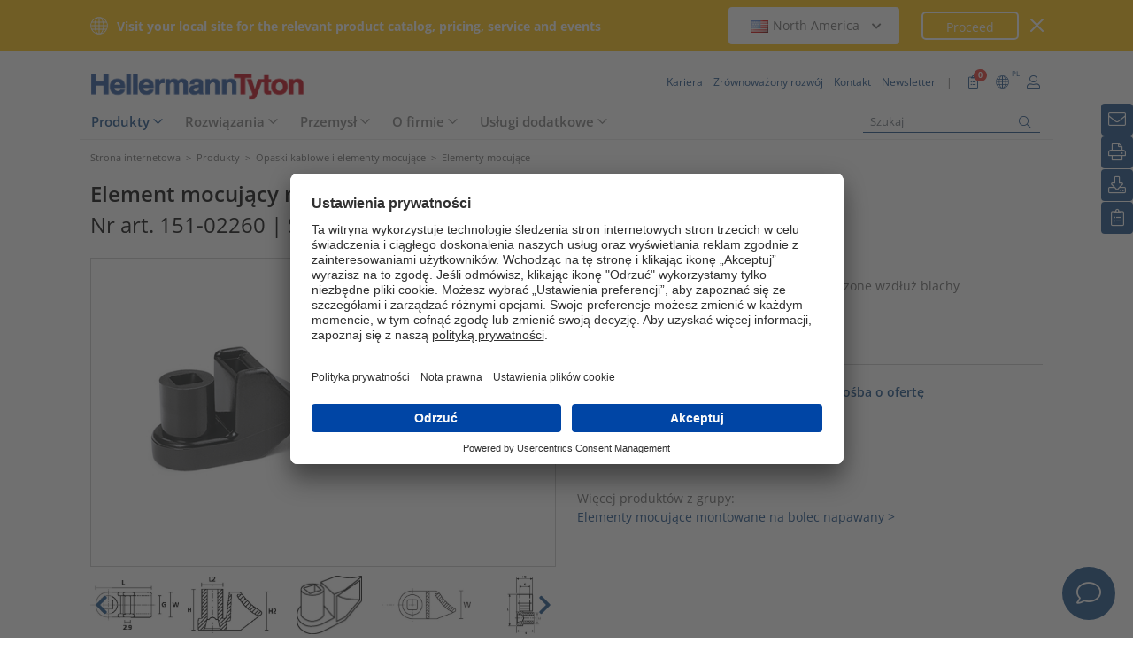

--- FILE ---
content_type: text/html;charset=UTF-8
request_url: https://www.hellermanntyton.pl/produkty/elementy-mocujace/sbh1/151-02260
body_size: 23951
content:
<!DOCTYPE html>
<html>
<html lang="pl">
<head>
	<script nonce="KjMzcXOmBgc3yIDNYQsOOL34lhEaCt6Xm742fO+wDxE=">
		var pageViewCount = sessionStorage.getItem("pageViews");
		if(pageViewCount === null) {
			sessionStorage.setItem("pageViews", "1");
		}
		else {
			var pageViewCount = parseInt(sessionStorage.getItem("pageViews"));
			pageViewCount++;
			sessionStorage.setItem("pageViews", pageViewCount);
		}
		
		var isInternalTraffic= 'false';
		
		var uiLanguage =  'PL';
		var uiCountry = 'PL';

		var dataLayer = [{
			'uiLanguage': uiLanguage,
			'uiCountry': uiCountry,
			'pageType':'Product Detail Page',
			'pageViews': sessionStorage.getItem("pageViews"),
			'isInternalTraffic': isInternalTraffic

			
			,'uidetailBranch':'Automotive Industry'
			
			,'productTypeCategory': 'Cable Ties and Fixings'
			
			,'productType': 'Fixing Elements'
			
			,'productName': 'SBH1-PA66-BK'
			
			,'productUns': '151-02260'
			
			,'productFamily': 'Seria SB'
			
			,'productGroup': 'Elementy mocujące montowane na bolec napawany'
			
		}];
        // Wenn nicht vom Frontendtest aufgerufen
		
		function setSessionStorageIfNotEmpty(key, value) {
			if(value !== null && value !== '') { sessionStorage.setItem(key, value); }
		}
		setSessionStorageIfNotEmpty('uiLanguage', uiLanguage);
		setSessionStorageIfNotEmpty('uiCountry', uiCountry);
		let urlCampaignParam = new window.URLSearchParams(window.location.search).get('ht_cid');
		var cleanedParam = "";
		if (urlCampaignParam !== null) {
			cleanedParam = urlCampaignParam.replace(/[(){}\\"'Â´`;:\]\[!Â§$%=#]/g, "");
		}
		setSessionStorageIfNotEmpty('campaign', cleanedParam);
		</script>
<link rel="preconnect" href="https://privacy-proxy.usercentrics.eu">
		<link nonce="KjMzcXOmBgc3yIDNYQsOOL34lhEaCt6Xm742fO+wDxE=" rel="preload" href="https://privacy-proxy.usercentrics.eu/3.3.14/uc-block.bundle.js" as="script" integrity="sha512-8yOEF1VHYt/ZIkaRZHT/JiXfA7GNkGlhQhR6AnYG7xR8HOPxAxIz/OGynPKSMseZVEXHXtbMGwxyUL/kL9Be/w=="
			  crossorigin="anonymous">
		<script nonce="KjMzcXOmBgc3yIDNYQsOOL34lhEaCt6Xm742fO+wDxE=" id="usercentrics-cmp" src="https://app.usercentrics.eu/browser-ui/3.84.0/bundle.js" 
				data-settings-id="NpUL8d2V3" async="async" integrity="sha512-6+k6n8gCpklCH5F/UnVA0gP2hNqleuN7cWXIP+UIdwhHYvl6UVcEP6cif7Rt/gwLDtKLAgAiMHSpe4ty43wiiA==" crossorigin="anonymous"></script>
		<script nonce="KjMzcXOmBgc3yIDNYQsOOL34lhEaCt6Xm742fO+wDxE="  src="https://privacy-proxy.usercentrics.eu/3.3.14/uc-block.bundle.js"
				integrity="sha512-8yOEF1VHYt/ZIkaRZHT/JiXfA7GNkGlhQhR6AnYG7xR8HOPxAxIz/OGynPKSMseZVEXHXtbMGwxyUL/kL9Be/w==" crossorigin="anonymous"></script>
		<script nonce="KjMzcXOmBgc3yIDNYQsOOL34lhEaCt6Xm742fO+wDxE=">
					uc.blockOnly([
						'BJz7qNsdj-7', // YouTube
						'S1pcEj_jZX', // Google Maps
						'ctDbl6j2y' // OnlyFy
					]);
					uc.blockElements({
						'BJz7qNsdj-7': '#UC_SDP_Videos', // Block Div
						'S1pcEj_jZX': '#UC_SDP_GoogleMap', // Block Div
						'ctDbl6j2y': '#psJobWidget' // Block Div
					})

					</script>
			<script nonce="KjMzcXOmBgc3yIDNYQsOOL34lhEaCt6Xm742fO+wDxE=">
			window.addEventListener("RelevanceModule", function (event) {
				if (event.detail.event === "consent_status" && event.detail) {
					if (event.detail['Relevance Module'] === true) {
						document.cookie = "visitortracking=allowed"
					} else {
						document.cookie = "visitortracking= ; expires = Thu, 01 Jan 1970 00:00:00 GMT"
					}
				}
			});
		</script>
	<!-- Usercentrics -->

	<script nonce="KjMzcXOmBgc3yIDNYQsOOL34lhEaCt6Xm742fO+wDxE=">
			(function (w, d, s, l, i) {
				w[l] = w[l] || [];
				w[l].push({
					'gtm.start':
						new Date().getTime(),
					event:'gtm.js'});
				var f = d.getElementsByTagName(s)[0],
					j = d.createElement(s),
					dl = l != 'dataLayer' ? '&l='+ l:'';
				j.async = true;
				j.src = 'https://www.googletagmanager.com/gtm.js?id=' + i + dl;
				var n = d.querySelector('[nonce]');
				n && j.setAttribute('nonce', n.nonce || n.getAttribute('nonce'));
				f.parentNode.insertBefore(j, f);
			})(window, document, 'script', 'dataLayer', 'GTM-5V4QNTL');
		</script>
	<script nonce="KjMzcXOmBgc3yIDNYQsOOL34lhEaCt6Xm742fO+wDxE=">
		(function (w, d, s, l, i) {
			w[l] = w[l] || [];
			w[l].push({
				'gtm.start':
					new Date().getTime(),
				event: 'gtm.js'
			});
			var f = d.getElementsByTagName(s)[0],
				j = d.createElement(s), dl = l != 'dataLayer' ? '&amp;l=' + l : '';
			j.async = true;
			j.src = 'https://www.googletagmanager.com/gtm.js?id=' + i + dl;
			var n = d.querySelector('[nonce]');
			n && j.setAttribute('nonce', n.nonce || n.getAttribute('nonce'));
			f.parentNode.insertBefore(j, f);
		})(window, document, 'script', 'dataLayer', 'GTM-NCKSSCSB');
	</script>

<meta property="og:image"
		  content=https://www.hellermanntyton.com/binaries/content/gallery/ht_global/homepage/open-graph-do-not-change/HellermannTyton_logo.jpg"/>
	<meta property="og:image:type" content="image/jpeg"/>

	<meta http-equiv="Content-Type" content="text/html;charset=utf-8"/>
	<meta name="viewport" content="width=device-width, initial-scale=1.0"/>
	<script nonce="KjMzcXOmBgc3yIDNYQsOOL34lhEaCt6Xm742fO+wDxE=" type="text/javascript" src="/js/jquery.min.js"></script>
	<script nonce="KjMzcXOmBgc3yIDNYQsOOL34lhEaCt6Xm742fO+wDxE=" type="text/javascript"
			src='/js/cookie.min.js?v=4.295.2' async="async"></script>
	<link rel="canonical" href="https://www.hellermanntyton.pl/produkty/elementy-mocujace/sbh1/151-02260"/>
<script data-usercentrics="Google Analytics" type="text/plain" nonce="KjMzcXOmBgc3yIDNYQsOOL34lhEaCt6Xm742fO+wDxE=">

        </script>
<script data-usercentrics="Yandex" type="text/plain" nonce="KjMzcXOmBgc3yIDNYQsOOL34lhEaCt6Xm742fO+wDxE=">

        </script>
<script data-usercentrics="Facebook Social Plugins" type="text/plain" nonce="KjMzcXOmBgc3yIDNYQsOOL34lhEaCt6Xm742fO+wDxE=">


        

        </script>
<meta name="robots" content="index,follow"/>
<title>Elementy mocujące montowane na bolec napawany SBH1 (151-02260)</title>
<meta name="description" content="151-02260"/>
<link as="image" rel="preload" href="https://www.hellermanntyton.com/shared/images600/1792448.jpg"/>
<meta property="og:image" id="1792448.jpg" content="https://www.hellermanntyton.com/shared/images300/1792448.jpg"/>
<meta property="og:image:type" content="image/jpeg"/>
<meta property="og:image" id="6878.jpg" content="https://www.hellermanntyton.com/shared/images300/6878.jpg"/>
<style nonce="KjMzcXOmBgc3yIDNYQsOOL34lhEaCt6Xm742fO+wDxE=">
		@font-face {
			font-family: 'Open Sans';
			src:
			url('/fonts/OpenSans-Bold.ttf') format('truetype'),
			url('/fonts/OpenSans-BoldItalic.ttf') format('truetype'),
			url('/fonts/OpenSans-ExtraBold.ttf') format('truetype'),
			url('/fonts/OpenSans-ExtraBoldItalic.ttf') format('truetype'),
			url('/fonts/OpenSans-Italic.ttf') format('truetype'),
			url('/fonts/OpenSans-Light.ttf') format('truetype'),
			url('/fonts/OpenSans-LightItalic.ttf') format('truetype'),
			url('/fonts/OpenSans-Medium.ttf') format('truetype'),
			url('/fonts/OpenSans-MediumItalic.ttf') format('truetype'),
			url('/fonts/OpenSans-Regular.ttf') format('truetype'),
			url('/fonts/OpenSans-SemiBold.ttf') format('truetype'),
			url('/fonts/OpenSans-SemiBoldItalic.ttf') format('truetype');
		}

		/* latin */
		@font-face {
			font-family: 'Open Sans';
			font-style: normal;
			font-weight: 300;
			font-stretch: 100%;
			font-display: swap;
			src: url('/fonts/memvYaGs126MiZpBA-UvWbX2vVnXBbObj2OVTS-muw.woff2') format('woff2');
			unicode-range: U+0000-00FF, U+0131, U+0152-0153, U+02BB-02BC, U+02C6, U+02DA, U+02DC, U+2000-206F, U+2074, U+20AC, U+2122, U+2191, U+2193, U+2212, U+2215, U+FEFF, U+FFFD;
		}
		@font-face {
			font-family: 'Open Sans';
			font-style: normal;
			font-weight: 400;
			font-stretch: 100%;
			font-display: swap;
			src: url('/fonts/memvYaGs126MiZpBA-UvWbX2vVnXBbObj2OVTS-muw.woff2') format('woff2');
			unicode-range: U+0000-00FF, U+0131, U+0152-0153, U+02BB-02BC, U+02C6, U+02DA, U+02DC, U+2000-206F, U+2074, U+20AC, U+2122, U+2191, U+2193, U+2212, U+2215, U+FEFF, U+FFFD;
		}
		@font-face {
			font-family: 'Open Sans';
			font-style: normal;
			font-weight: 600;
			font-stretch: 100%;
			font-display: swap;
			src: url('/fonts/memvYaGs126MiZpBA-UvWbX2vVnXBbObj2OVTS-muw.woff2') format('woff2');
			unicode-range: U+0000-00FF, U+0131, U+0152-0153, U+02BB-02BC, U+02C6, U+02DA, U+02DC, U+2000-206F, U+2074, U+20AC, U+2122, U+2191, U+2193, U+2212, U+2215, U+FEFF, U+FFFD;
		}
		@font-face {
			font-family: 'Open Sans';
			font-style: normal;
			font-weight: 700;
			font-stretch: 100%;
			font-display: swap;
			src: url('/fonts/memvYaGs126MiZpBA-UvWbX2vVnXBbObj2OVTS-muw.woff2') format('woff2');
			unicode-range: U+0000-00FF, U+0131, U+0152-0153, U+02BB-02BC, U+02C6, U+02DA, U+02DC, U+2000-206F, U+2074, U+20AC, U+2122, U+2191, U+2193, U+2212, U+2215, U+FEFF, U+FFFD;
		}

		@font-face {
			font-family: 'Open Sans';
			font-style: normal;
			font-weight: 800;
			font-stretch: 100%;
			font-display: swap;
			src: url('/fonts/memvYaGs126MiZpBA-UvWbX2vVnXBbObj2OVTS-muw.woff2') format('woff2');
			unicode-range: U+0000-00FF, U+0131, U+0152-0153, U+02BB-02BC, U+02C6, U+02DA, U+02DC, U+2000-206F, U+2074, U+20AC, U+2122, U+2191, U+2193, U+2212, U+2215, U+FEFF, U+FFFD;
		}

		@font-face {
			font-family: 'Open Sans';
			font-style: italic;
			font-weight: 300;
			font-stretch: 100%;
			font-display: swap;
			src: url('/fonts/memvYaGs126MiZpBA-UvWbX2vVnXBbObj2OVTS-muw.woff2') format('woff2');
			unicode-range: U+0000-00FF, U+0131, U+0152-0153, U+02BB-02BC, U+02C6, U+02DA, U+02DC, U+2000-206F, U+2074, U+20AC, U+2122, U+2191, U+2193, U+2212, U+2215, U+FEFF, U+FFFD;
		}
		@font-face {
			font-family: 'Open Sans';
			font-style: italic;
			font-weight: 400;
			font-stretch: 100%;
			font-display: swap;
			src: url('/fonts/memvYaGs126MiZpBA-UvWbX2vVnXBbObj2OVTS-muw.woff2') format('woff2');
			unicode-range: U+0000-00FF, U+0131, U+0152-0153, U+02BB-02BC, U+02C6, U+02DA, U+02DC, U+2000-206F, U+2074, U+20AC, U+2122, U+2191, U+2193, U+2212, U+2215, U+FEFF, U+FFFD;
		}
		@font-face {
			font-family: 'Open Sans';
			font-style: italic;
			font-weight: 600;
			font-stretch: 100%;
			font-display: swap;
			src: url('/fonts/memvYaGs126MiZpBA-UvWbX2vVnXBbObj2OVTS-muw.woff2') format('woff2');
			unicode-range: U+0000-00FF, U+0131, U+0152-0153, U+02BB-02BC, U+02C6, U+02DA, U+02DC, U+2000-206F, U+2074, U+20AC, U+2122, U+2191, U+2193, U+2212, U+2215, U+FEFF, U+FFFD;
		}
		@font-face {
			font-family: 'Open Sans';
			font-style: italic;
			font-weight: 700;
			font-stretch: 100%;
			font-display: swap;
			src: url('/fonts/memvYaGs126MiZpBA-UvWbX2vVnXBbObj2OVTS-muw.woff2') format('woff2');
			unicode-range: U+0000-00FF, U+0131, U+0152-0153, U+02BB-02BC, U+02C6, U+02DA, U+02DC, U+2000-206F, U+2074, U+20AC, U+2122, U+2191, U+2193, U+2212, U+2215, U+FEFF, U+FFFD;
		}

		@font-face {
			font-family: 'Open Sans';
			font-style: italic;
			font-weight: 800;
			font-stretch: 100%;
			font-display: swap;
			src: url('/fonts/memvYaGs126MiZpBA-UvWbX2vVnXBbObj2OVTS-muw.woff2') format('woff2');
			unicode-range: U+0000-00FF, U+0131, U+0152-0153, U+02BB-02BC, U+02C6, U+02DA, U+02DC, U+2000-206F, U+2074, U+20AC, U+2122, U+2191, U+2193, U+2212, U+2215, U+FEFF, U+FFFD;
		}

		/* latin-ext */
		@font-face {
			font-family: 'Open Sans';
			font-style: normal;
			font-weight: 300;
			font-stretch: 100%;
			font-display: swap;
			src: url('/fonts/memvYaGs126MiZpBA-UvWbX2vVnXBbObj2OVTSGmu1aB.woff2') format('woff2');
			unicode-range: U+0100-024F, U+0259, U+1E00-1EFF, U+2020, U+20A0-20AB, U+20AD-20CF, U+2113, U+2C60-2C7F, U+A720-A7FF;
		}
		@font-face {
			font-family: 'Open Sans';
			font-style: normal;
			font-weight: 400;
			font-stretch: 100%;
			font-display: swap;
			src: url('/fonts/memvYaGs126MiZpBA-UvWbX2vVnXBbObj2OVTSGmu1aB.woff2') format('woff2');
			unicode-range: U+0100-024F, U+0259, U+1E00-1EFF, U+2020, U+20A0-20AB, U+20AD-20CF, U+2113, U+2C60-2C7F, U+A720-A7FF;
		}
		@font-face {
			font-family: 'Open Sans';
			font-style: normal;
			font-weight: 600;
			font-stretch: 100%;
			font-display: swap;
			src: url('/fonts/memvYaGs126MiZpBA-UvWbX2vVnXBbObj2OVTSGmu1aB.woff2') format('woff2');
			unicode-range: U+0100-024F, U+0259, U+1E00-1EFF, U+2020, U+20A0-20AB, U+20AD-20CF, U+2113, U+2C60-2C7F, U+A720-A7FF;
		}
		@font-face {
			font-family: 'Open Sans';
			font-style: normal;
			font-weight: 700;
			font-stretch: 100%;
			font-display: swap;
			src: url('/fonts/memvYaGs126MiZpBA-UvWbX2vVnXBbObj2OVTSGmu1aB.woff2') format('woff2');
			unicode-range: U+0100-024F, U+0259, U+1E00-1EFF, U+2020, U+20A0-20AB, U+20AD-20CF, U+2113, U+2C60-2C7F, U+A720-A7FF;
		}

		@font-face {
			font-family: 'Open Sans';
			font-style: normal;
			font-weight: 800;
			font-stretch: 100%;
			font-display: swap;
			src: url('/fonts/memvYaGs126MiZpBA-UvWbX2vVnXBbObj2OVTSGmu1aB.woff2') format('woff2');
			unicode-range: U+0100-024F, U+0259, U+1E00-1EFF, U+2020, U+20A0-20AB, U+20AD-20CF, U+2113, U+2C60-2C7F, U+A720-A7FF;
		}

		@font-face {
			font-family: 'Open Sans';
			font-style: italic;
			font-weight: 300;
			font-stretch: 100%;
			font-display: swap;
			src: url('/fonts/memtYaGs126MiZpBA-UFUIcVXSCEkx2cmqvXlWqWt06F15M.woff2') format('woff2');
			unicode-range: U+0100-024F, U+0259, U+1E00-1EFF, U+2020, U+20A0-20AB, U+20AD-20CF, U+2113, U+2C60-2C7F, U+A720-A7FF;
		}
		@font-face {
			font-family: 'Open Sans';
			font-style: italic;
			font-weight: 400;
			font-stretch: 100%;
			font-display: swap;
			src: url('/fonts/memtYaGs126MiZpBA-UFUIcVXSCEkx2cmqvXlWqWt06F15M.woff2') format('woff2');
			unicode-range: U+0100-024F, U+0259, U+1E00-1EFF, U+2020, U+20A0-20AB, U+20AD-20CF, U+2113, U+2C60-2C7F, U+A720-A7FF;
		}
		@font-face {
			font-family: 'Open Sans';
			font-style: italic;
			font-weight: 600;
			font-stretch: 100%;
			font-display: swap;
			src: url('/fonts/memtYaGs126MiZpBA-UFUIcVXSCEkx2cmqvXlWqWt06F15M.woff2') format('woff2');
			unicode-range: U+0100-024F, U+0259, U+1E00-1EFF, U+2020, U+20A0-20AB, U+20AD-20CF, U+2113, U+2C60-2C7F, U+A720-A7FF;
		}
		@font-face {
			font-family: 'Open Sans';
			font-style: italic;
			font-weight: 700;
			font-stretch: 100%;
			font-display: swap;
			src: url('/fonts/memtYaGs126MiZpBA-UFUIcVXSCEkx2cmqvXlWqWt06F15M.woff2') format('woff2');
			unicode-range: U+0100-024F, U+0259, U+1E00-1EFF, U+2020, U+20A0-20AB, U+20AD-20CF, U+2113, U+2C60-2C7F, U+A720-A7FF;
		}

		@font-face {
			font-family: 'Open Sans';
			font-style: italic;
			font-weight: 800;
			font-stretch: 100%;
			font-display: swap;
			src: url('/fonts/memtYaGs126MiZpBA-UFUIcVXSCEkx2cmqvXlWqWt06F15M.woff2') format('woff2');
			unicode-range: U+0100-024F, U+0259, U+1E00-1EFF, U+2020, U+20A0-20AB, U+20AD-20CF, U+2113, U+2C60-2C7F, U+A720-A7FF;
		}


		/* cyrillic */

		@font-face {
			font-family: 'Open Sans';
			font-style: normal;
			font-weight: 300;
			font-stretch: 100%;
			font-display: swap;
			src: url('/fonts/memvYaGs126MiZpBA-UvWbX2vVnXBbObj2OVTSumu1aB.woff2') format('woff2');
			unicode-range: U+0301, U+0400-045F, U+0490-0491, U+04B0-04B1, U+2116;
		}
		@font-face {
			font-family: 'Open Sans';
			font-style: normal;
			font-weight: 400;
			font-stretch: 100%;
			font-display: swap;
			src: url('/fonts/memvYaGs126MiZpBA-UvWbX2vVnXBbObj2OVTSumu1aB.woff2') format('woff2');
			unicode-range: U+0301, U+0400-045F, U+0490-0491, U+04B0-04B1, U+2116;
		}
		@font-face {
			font-family: 'Open Sans';
			font-style: normal;
			font-weight: 600;
			font-stretch: 100%;
			font-display: swap;
			src: url('/fonts/memvYaGs126MiZpBA-UvWbX2vVnXBbObj2OVTSumu1aB.woff2') format('woff2');
			unicode-range: U+0301, U+0400-045F, U+0490-0491, U+04B0-04B1, U+2116;
		}
		@font-face {
			font-family: 'Open Sans';
			font-style: normal;
			font-weight: 700;
			font-stretch: 100%;
			font-display: swap;
			src: url('/fonts/memvYaGs126MiZpBA-UvWbX2vVnXBbObj2OVTSumu1aB.woff2') format('woff2');
			unicode-range: U+0301, U+0400-045F, U+0490-0491, U+04B0-04B1, U+2116;
		}
		@font-face {
			font-family: 'Open Sans';
			font-style: normal;
			font-weight: 800;
			font-stretch: 100%;
			font-display: swap;
			src: url('/fonts/memvYaGs126MiZpBA-UvWbX2vVnXBbObj2OVTSumu1aB.woff2') format('woff2');
			unicode-range: U+0301, U+0400-045F, U+0490-0491, U+04B0-04B1, U+2116;
		}

		@font-face {
			font-family: 'Open Sans';
			font-style: italic;
			font-weight: 300;
			font-stretch: 100%;
			font-display: swap;
			src: url('/fonts/memvYaGs126MiZpBA-UvWbX2vVnXBbObj2OVTSumu1aB.woff2') format('woff2');
			unicode-range: U+0301, U+0400-045F, U+0490-0491, U+04B0-04B1, U+2116;
		}
		@font-face {
			font-family: 'Open Sans';
			font-style: italic;
			font-weight: 400;
			font-stretch: 100%;
			font-display: swap;
			src: url('/fonts/memvYaGs126MiZpBA-UvWbX2vVnXBbObj2OVTSumu1aB.woff2') format('woff2');
			unicode-range: U+0301, U+0400-045F, U+0490-0491, U+04B0-04B1, U+2116;
		}
		@font-face {
			font-family: 'Open Sans';
			font-style: italic;
			font-weight: 600;
			font-stretch: 100%;
			font-display: swap;
			src: url('/fonts/memvYaGs126MiZpBA-UvWbX2vVnXBbObj2OVTSumu1aB.woff2') format('woff2');
			unicode-range: U+0301, U+0400-045F, U+0490-0491, U+04B0-04B1, U+2116;
		}
		@font-face {
			font-family: 'Open Sans';
			font-style: italic;
			font-weight: 700;
			font-stretch: 100%;
			font-display: swap;
			src: url('/fonts/memvYaGs126MiZpBA-UvWbX2vVnXBbObj2OVTSumu1aB.woff2') format('woff2');
			unicode-range: U+0301, U+0400-045F, U+0490-0491, U+04B0-04B1, U+2116;
		}
		@font-face {
			font-family: 'Open Sans';
			font-style: italic;
			font-weight: 800;
			font-stretch: 100%;
			font-display: swap;
			src: url('/fonts/memvYaGs126MiZpBA-UvWbX2vVnXBbObj2OVTSumu1aB.woff2') format('woff2');
			unicode-range: U+0301, U+0400-045F, U+0490-0491, U+04B0-04B1, U+2116;
		}

	</style>
<link rel="alternate" hreflang="bg" href="https://www.hellermanntyton.com/bg/produkti/fixing-elements/sbh1/151-02260"/>
    <link rel="alternate" hreflang="cs" href="https://www.hellermanntyton.com/cz/vyrobky/fixing-elements/sbh1/151-02260"/>
    <link rel="alternate" hreflang="da" href="https://www.hellermanntyton.com/dk/produkter/sokler/sbh1/151-02260"/>
    <link rel="alternate" hreflang="de-CH" href="https://www.hellermanntyton.ch/produkte/befestigungselemente/sbh1/151-02260"/>
    <link rel="alternate" hreflang="de-AT" href="https://www.hellermanntyton.at/produkte/befestigungselemente/sbh1/151-02260"/>
    <link rel="alternate" hreflang="de-DE" href="https://www.hellermanntyton.de/produkte/befestigungselemente/sbh1/151-02260"/>
    <link rel="alternate" hreflang="en-IN" href="https://www.hellermanntyton.com/in/products/fixing-elements/sbh1/151-02260"/>
    <link rel="alternate" hreflang="en-GB" href="https://www.hellermanntyton.co.uk/products/fixing-elements/sbh1/151-02260"/>
    <link rel="alternate" hreflang="en-SG" href="https://www.hellermanntyton.com/sg/products/fixing-elements/sbh1/151-02260"/>
    <link rel="alternate" hreflang="en-AE" href="https://www.hellermanntyton.com/ae/products/fixing-elements/sbh1/151-02260"/>
    <link rel="alternate" hreflang="pt-PT" href="https://www.hellermanntyton.com/pt/produtos/elementos-de-fixacao/sbh1/151-02260"/>
    <link rel="alternate" hreflang="es-ES" href="https://www.hellermanntyton.es/productos/elementos-de-fijacion/sbh1/151-02260"/>
    <link rel="alternate" hreflang="fi" href="https://www.hellermanntyton.fi/tuotteet/kaapelikiinnikkeet/sbh1/151-02260"/>
    <link rel="alternate" hreflang="fr" href="https://www.hellermanntyton.fr/produits/clips-et-autres-elements-de-fixation/sbh1/151-02260"/>
    <link rel="alternate" hreflang="hu" href="https://www.hellermanntyton.com/hu/termekek/fixing-elements/sbh1/151-02260"/>
    <link rel="alternate" hreflang="it" href="https://www.hellermanntyton.it/prodotti/elementi-di-fissaggio/sbh1/151-02260"/>
    <link rel="alternate" hreflang="kr" href="https://www.hellermanntyton.com/kr/products/fixing-elements/sbh1/151-02260"/>
    <link rel="alternate" hreflang="nl" href="https://www.hellermanntyton.nl/producten/bevestigingselementen/sbh1/151-02260"/>
    <link rel="alternate" hreflang="no" href="https://www.hellermanntyton.no/produkter/festeelementer/sbh1/151-02260"/>
    <link rel="alternate" hreflang="pl" href="https://www.hellermanntyton.pl/produkty/elementy-mocujace/sbh1/151-02260"/>
    <link rel="alternate" hreflang="ro" href="https://www.hellermanntyton.com/ro/produse/fixing-elements/sbh1/151-02260"/>
    <link rel="alternate" hreflang="sl" href="https://www.hellermanntyton.com/si/proizvodi/fixing-elements/sbh1/151-02260"/>
    <link rel="alternate" hreflang="sv" href="https://www.hellermanntyton.se/produkter/fastelement/sbh1/151-02260"/>
    <link rel="alternate" hreflang="tr" href="https://www.hellermanntyton.com/tr/urunler/sabitleme-elemanlari/sbh1/151-02260"/>
    <link rel="alternate" hreflang="x-default" href="https://www.hellermanntyton.com/products/fixing-elements/sbh1/151-02260"/>
    <link rel="stylesheet" href='/css/main.min.css?v=4.295.2' type="text/css"/>
	<link rel="icon" type="image/png" href="/favicon.png" sizes="64x64"/>
	<link rel="shortcut icon" type="image/x-icon" href="/favicon.ico" sizes="32x32"/>
	<link href="https://www.hellermanntyton.com/shared/fontawesome/fonts/font-awesome-pro-all.min.css" rel="stylesheet"
		  integrity="sha384-UOQtRpanJqC5lOrI4Z83QQWCLYvGNg4DTSG8rIQJDabrocsgTZE+0EMgitKnYqEF" crossorigin="anonymous"/>

	<link href="https://www.hellermanntyton.com/shared/fontawesome/fonts/font-awesome.min.css" rel="stylesheet"
		  integrity="sha384-wvfXpqpZZVQGK6TAh5PVlGOfQNHSoD2xbE+QkPxCAFlNEevoEH3Sl0sibVcOQVnN" crossorigin="anonymous"/>

	<script nonce="KjMzcXOmBgc3yIDNYQsOOL34lhEaCt6Xm742fO+wDxE=" type="application/ld+json">
		{
		   "@context": "http://schema.org",
		   "@type": "WebSite",
		   "url": "https://www.hellermanntyton.pl/",
		   "potentialAction": {
			 "@type": "SearchAction",
			 "target": "https://www.hellermanntyton.pl/produkty/search?query={search_term_string}",
			 "query-input": "required name=search_term_string"
		   },
		   "provider": {
      		  "@type": "Organization",
      		  "url": "https://www.hellermanntyton.pl/",
      		  "logo": "https://www.hellermanntyton.pl/images/ht_logo.png"
			}
		}
	</script>
</head>
<body class="ht" itemscope itemtype="http://schema.org/WebPage" data-bs-spy="scroll"
	  data-bs-target="#contentnavigation" data-bs-offset="0" tabindex="0">

<noscript><iframe src="https://www.googletagmanager.com/ns.html?id=GTM-5V4QNTL"
                          height="0" width="0" style="display:none;visibility:hidden"></iframe>
        </noscript>
        <noscript><iframe src="https://www.googletagmanager.com/ns.html?id=GTM-NCKSSCSB"
					  height="0" width="0" style="display:none;visibility:hidden"></iframe>
	</noscript>
	<span id="frontend-test-gtm" style="display: none;">
    <span>true</span>
    <span>GTM-NVBBLSR</span>
    <span>GTM-5V4QNTL</span>
</span>
<header class="container-fluid position-fixed top-0 zindex">

	<div class="country-switcher-bar d-flex align-items-center justify-content-center bg-warning p-2">
		<div class="content-container d-flex justify-content-between align-items-center">
			<div class="d-none d-sm-flex align-items-center">
				<img src='https://www.hellermanntyton.pl/images/icons/globe.svg' class="globe-icon" alt="Hellermanntyton">
				<span class="country-notification-text">Visit your local site for the relevant product catalog, pricing, service and events</span>
			</div>
			<div class="country-dropdown-buttons d-flex align-items-center">
				<div class="dropdown">
					<button class="btn countrydropdown-toggle" type="button" id="countryDropdown" data-bs-toggle="dropdown" aria-expanded="false">
						<img src="https://www.hellermanntyton.com/binaries/content/gallery/ht/about-us/flags/us_us.png" class="img-flag" alt="Flag North America">North America
							<i class="fas fa-chevron-down"></i>
						<i class="fas fa-chevron-up" style="display: none;"></i>
					</button>
					<ul class="dropdown-menu countryswitch-dropdown" aria-labelledby="countryDropdown">
						<li><a class="dropdown-item" href="https://www.hellermanntyton.com/ar">
								<img src="https://www.hellermanntyton.com/binaries/content/gallery/ht/about-us/flags/ar_ar.png" class="img-flag" alt="Flag Argentina">Argentina</a></li>
						<li><a class="dropdown-item" href="https://www.hellermanntyton.com/au">
								<img src="https://www.hellermanntyton.com/binaries/content/gallery/ht/about-us/flags/au_au.png" class="img-flag" alt="Flag Australia">Australia</a></li>
						<li><a class="dropdown-item" href="https://www.hellermanntyton.com.br">
								<img src="https://www.hellermanntyton.com/binaries/content/gallery/ht/about-us/flags/br_br.png" class="img-flag" alt="Flag Brazil">Brazil</a></li>
						<li><a class="dropdown-item" href="https://www.hellermanntyton.com/bg">
								<img src="https://www.hellermanntyton.com/binaries/content/gallery/ht/about-us/flags/bg.png" class="img-flag" alt="Flag Bulgaria">Bulgaria</a></li>
						<li><a class="dropdown-item" href="https://www.hellermanntyton.com/cn">
								<img src="https://www.hellermanntyton.com/binaries/content/gallery/ht/about-us/flags/cn_cn.png" class="img-flag" alt="Flag China">China</a></li>
						<li><a class="dropdown-item" href="https://www.hellermanntyton.com/cz">
								<img src="https://www.hellermanntyton.com/binaries/content/gallery/ht/about-us/flags/cz_cz.png" class="img-flag" alt="Flag Czech Republic">Czech Republic</a></li>
						<li><a class="dropdown-item" href="https://www.hellermanntyton.com/dk">
								<img src="https://www.hellermanntyton.com/binaries/content/gallery/ht/about-us/flags/dk_dk.png" class="img-flag" alt="Flag Denmark">Denmark</a></li>
						<li><a class="dropdown-item" href="https://www.hellermanntyton.fi">
								<img src="https://www.hellermanntyton.com/binaries/content/gallery/ht/about-us/flags/fi_fi.png" class="img-flag" alt="Flag Finland">Finland</a></li>
						<li><a class="dropdown-item" href="https://www.hellermanntyton.fr">
								<img src="https://www.hellermanntyton.com/binaries/content/gallery/ht/about-us/flags/fr_fr.png" class="img-flag" alt="Flag France">France</a></li>
						<li><a class="dropdown-item" href="https://www.hellermanntyton.de">
								<img src="https://www.hellermanntyton.com/binaries/content/gallery/ht/about-us/flags/de_de.png" class="img-flag" alt="Flag Germany">Germany</a></li>
						<li><a class="dropdown-item" href="https://www.hellermanntyton.com/hu">
								<img src="https://www.hellermanntyton.com/binaries/content/gallery/ht/about-us/flags/hu_hu.png" class="img-flag" alt="Flag Hungary">Hungary</a></li>
						<li><a class="dropdown-item" href="https://www.hellermanntyton.com/in">
								<img src="https://www.hellermanntyton.com/binaries/content/gallery/ht/about-us/flags/in_in.png" class="img-flag" alt="Flag India">India</a></li>
						<li><a class="dropdown-item" href="https://www.hellermanntyton.it">
								<img src="https://www.hellermanntyton.com/binaries/content/gallery/ht/about-us/flags/it_it.png" class="img-flag" alt="Flag Italy">Italy</a></li>
						<li><a class="dropdown-item" href="https://www.hellermanntyton.nl">
								<img src="https://www.hellermanntyton.com/binaries/content/gallery/ht/about-us/flags/nl_nl.png" class="img-flag" alt="Flag Netherlands">Netherlands</a></li>
						<li><a class="dropdown-item" href="https://www.hellermanntyton.us">
								<img src="https://www.hellermanntyton.com/binaries/content/gallery/ht/about-us/flags/us_us.png" class="img-flag" alt="Flag North America">North America</a></li>
						<li><a class="dropdown-item" href="https://www.hellermanntyton.no">
								<img src="https://www.hellermanntyton.com/binaries/content/gallery/ht/about-us/flags/no_no.png" class="img-flag" alt="Flag Norway">Norway</a></li>
						<li><a class="dropdown-item" href="https://www.hellermanntyton.pl">
								<img src="https://www.hellermanntyton.com/binaries/content/gallery/ht/about-us/flags/pl_pl.png" class="img-flag" alt="Flag Poland">Poland</a></li>
						<li><a class="dropdown-item" href="https://www.hellermanntyton.com/pt">
								<img src="https://www.hellermanntyton.com/binaries/content/gallery/ht/about-us/flags/pt.png" class="img-flag" alt="Flag Portugal">Portugal</a></li>
						<li><a class="dropdown-item" href="https://www.hellermanntyton.com/ro">
								<img src="https://www.hellermanntyton.com/binaries/content/gallery/ht/about-us/flags/ro_ro.png" class="img-flag" alt="Flag Romania">Romania</a></li>
						<li><a class="dropdown-item" href="https://www.hellermanntyton.ru">
								<img src="https://www.hellermanntyton.com/binaries/content/gallery/ht/about-us/flags/ru_ru.png" class="img-flag" alt="Flag Russia">Russia</a></li>
						<li><a class="dropdown-item" href="https://www.hellermanntyton.com/sg">
								<img src="https://www.hellermanntyton.com/binaries/content/gallery/ht/about-us/flags/sg_sg.png" class="img-flag" alt="Flag Singapore">Singapore</a></li>
						<li><a class="dropdown-item" href="https://www.hellermanntyton.com/si">
								<img src="https://www.hellermanntyton.com/binaries/content/gallery/ht/about-us/flags/si_si.png" class="img-flag" alt="Flag Slovenia">Slovenia</a></li>
						<li><a class="dropdown-item" href="https://www.hellermanntyton.co.za">
								<img src="https://www.hellermanntyton.com/binaries/content/gallery/ht/about-us/flags/za_za.png" class="img-flag" alt="Flag South Africa">South Africa</a></li>
						<li><a class="dropdown-item" href="https://www.hellermanntyton.com/kr">
								<img src="https://www.hellermanntyton.com/binaries/content/gallery/ht/about-us/flags/kr_kr.png" class="img-flag" alt="Flag South Korea">South Korea</a></li>
						<li><a class="dropdown-item" href="https://www.hellermanntyton.es">
								<img src="https://www.hellermanntyton.com/binaries/content/gallery/ht/about-us/flags/es_es.png" class="img-flag" alt="Flag Spain">Spain</a></li>
						<li><a class="dropdown-item" href="https://www.hellermanntyton.se">
								<img src="https://www.hellermanntyton.com/binaries/content/gallery/ht/about-us/flags/se_se.png" class="img-flag" alt="Flag Sweden">Sweden</a></li>
						<li><a class="dropdown-item" href="https://www.hellermanntyton.ch">
								<img src="https://www.hellermanntyton.com/binaries/content/gallery/ht/about-us/flags/ch.png" class="img-flag" alt="Flag Switzerland">Switzerland</a></li>
						<li><a class="dropdown-item" href="https://www.hellermanntyton.com/tr">
								<img src="https://www.hellermanntyton.com/binaries/content/gallery/ht/about-us/flags/tr.png" class="img-flag" alt="Flag Türkiye">Türkiye</a></li>
						<li><a class="dropdown-item" href="https://www.hellermanntyton.com/ae">
								<img src="https://www.hellermanntyton.com/binaries/content/gallery/ht/about-us/flags/ae_ae.png" class="img-flag" alt="Flag United Arab Emirates">United Arab Emirates</a></li>
						<li><a class="dropdown-item" href="https://www.hellermanntyton.co.uk">
								<img src="https://www.hellermanntyton.com/binaries/content/gallery/ht/about-us/flags/en_gb.png" class="img-flag" alt="Flag United Kingdom">United Kingdom</a></li>
						</ul>
				</div>
				<div class="d-flex align-items-center">
					<a href="https://www.hellermanntyton.us" class="btn btn-dark btn-proceed d-none d-sm-block">
						Proceed</a>
					<a href="https://www.hellermanntyton.us" class="btn btn-dark btn-proceed-checkmark btn-checkmark d-block d-sm-none">
						<i class="fas fa-check"></i>
					</a>
					<button class="btn-close btn-close-white countryswitch-close-icon"></button>
				</div>
			</div>
		</div>
	</div>
	<script nonce="KjMzcXOmBgc3yIDNYQsOOL34lhEaCt6Xm742fO+wDxE=">
		function hideCountrySwitcher() {
			var date = new Date();
			date.setTime(date.getTime() + (14 * 24 * 60 * 60 * 1000));
			document.cookie = "hideCountrySwitcher=true; expires=" + date.toUTCString() + "; path=/";
			$(".country-switcher-bar").attr("style", "display: none !important;");
			$('body').css('padding-top', '100px');
			$('.main-header').css('top', '0px');
			if ($('header').hasClass('engineer')) {
				$('header').removeClass('countrySwitcher');
			}
		}

		$("#countryDropdown").on('show.bs.dropdown', function () {
			$(".fa-chevron-down").toggle()
		});

		$("#countryDropdown").on('hide.bs.dropdown', function () {
			$(".fa-chevron-down").toggle()
		});

		function adjustStylesForCountrySwitcher() {
			if ($('header').hasClass('engineer')) {
				$('header').addClass('countrySwitcher');
			}
			$('body').css('padding-top', '158px');
			$('.main-header').css('top', '58px');
		}

		$(document).ready(function() {
			adjustStylesForCountrySwitcher();
			$('.countryswitch-close-icon').on('click', function () {
				hideCountrySwitcher()
			})
		});
	</script>
<div class="container main-header position-absolute">
	<span class="todaysdate printShow">17/01/2026</span>

	<div class="logo">
		<div>
	<a href="https://www.hellermanntyton.pl/">
		<img height="30px" width="235px" src='https://www.hellermanntyton.pl/images/ht_logo.png' alt="HellermannTyton">
	</a>
</div>
</div>

	<div class="header-search">
		<button id="searchButton" type="button" class="btn btn-clean">
	<i class="fa fa-search"></i>
</button>

<form class="search" action="/produkty/search">
	<input pattern=".{3,}" required type="search" class="form-control" id="productSearch" name="query" title="Szukaj"
		   autocomplete="off" placeholder="Szukaj">
	<span class="glyphicon glyphicon form-control-feedback " aria-hidden="true" style="color:#144a86;"></span>
	<input type="hidden" name="cat" value="">

	<button type="submit" class="form-control-feedback button-search">
		<i class="fal fa-search" style="color: #144a86;"></i>
	</button>
</form>

<script nonce="KjMzcXOmBgc3yIDNYQsOOL34lhEaCt6Xm742fO+wDxE=" type="text/javascript">
	var rootUrl = "/";
	if (rootUrl === "") {
		rootUrl = "";
	}
	let re = /\/[a-z][a-z]/;
	if (rootUrl.match(re) != null && !rootUrl.endsWith("/site/")) {
		rootUrl += "/";
	}
</script>
</div>

	<button type="button" class="btn menu-burger">
		<i class="fal fa-times close-menu"></i>
		<i class="fa fa-bars open-menu">
		<span class="bubble-badge watchlist-product-count hidden"
			  data-watchlist-product-count="0">0</span>
		</i>
	</button>

	<nav class="header-nav">
		<div class="nav-tools ">
			<ul>
	<li>
			<a class="top-navi-watchlist" href='/watchlist' title='Moja lista obserwowanych'>
				<i class="fal fa-clipboard-list"></i>
				<span class="bubble-badge watchlist-product-count" data-watchlist-product-count="0">0</span>
			</a>
		</li>
	<li>
			<a class="top-navi-find-us position-relative" href='/o-firmie/na-swiecie' title='Global Home'>
				<img src='https://www.hellermanntyton.pl/images/icons/globe.svg' alt='Global Home'>
				<p class="position-absolute top-0 start-100 translate-middle uiCountryCornerID">PL</p>
			</a>
		</li>
	<li class="share-icon">
			<a class="showShareDialog" href='#' title='Share'>
				<i class="fal fa-share-alt st_sharethis_custom"></i>
			</a>
		</li>
	<li>
				<a class="account-link top-navi-login" href="https://www.hellermanntyton.pl/account/gotologin" title='Zaloguj'>
					<i class="ajax-login fal fa-user-alt"></i>
				</a>
			</li>
		</ul>
</div>

		<div class="nav-shortcuts">
			<nav aria-label="Main navigation">
	<ul>
	<li>
				<a class="top-navi-career" href='/kariera'>
					<span>Kariera</span>
				</a>
			</li>
		<li>
				<a class="top-navi-sustainability" href='/competence-hubs/sustainability'>
					<span>Zrównoważony rozwój</span>
				</a>
			</li>
		<li>
					<a class="top-navi-contact" href='/kontakt'>
						<span>Kontakt</span>
					</a>
				</li>
			<li>
				<a class="top-navi-newsletter" href='/newsletter'>
					<span>Newsletter</span>
				</a>
			</li>
		</ul>
</nav>
</div>

		<div class="nav-main" data-hj-ignore-attributes>
			<ul class="text-navi">
        <li class="ht-dropdown" data-ref='menu_products'>
              <a href="/produkty" class="ga_mainmenu_item current"
						   aria-haspopup="true">Produkty</a>
                    <ul class="first-menu">
                    <li class="">
                                    <a class="ga_mainmenu_item" href="/produkty">Przegląd produktów</a>
                                    </li>
                            <li class="hasSubmenu">
                                                <a class="ga_mainmenu_item" href="/produkty/opaski-kablowe-i-elementy-mocujace">
													<span class="ga_mainmenu_item name">Opaski kablowe i elementy mocujące</span>
                                                </a>
												<ul class="submenu">
                                                    <li>
																<a class="ga_mainmenu_subitem" href="/produkty/opaski-kablowe-zabkowane-wewnetrznie">
																	<span class="ga_mainmenu_subitem name">Opaski kablowe ząbkowane wewnętrznie</span>
																</a>
                                                            </li>
                                                        <li>
																<a class="ga_mainmenu_subitem" href="/produkty/opaski-kablowe-zabkowane-zewnetrznie">
																	<span class="ga_mainmenu_subitem name">Opaski kablowe ząbkowane zewnętrznie</span>
																</a>
                                                            </li>
                                                        <li>
																<a class="ga_mainmenu_subitem" href="/produkty/opaski-kablowe-bez-zabkowania">
																	<span class="ga_mainmenu_subitem name">Opaski kablowe bez ząbkowania</span>
																</a>
                                                            </li>
                                                        <li>
																<a class="ga_mainmenu_subitem" href="/produkty/opaski-kablowe-rozpinalne">
																	<span class="ga_mainmenu_subitem name">Opaski kablowe rozpinalne</span>
																</a>
                                                            </li>
                                                        <li>
																<a class="ga_mainmenu_subitem" href="/produkty/opaski-kablowe-ze-stali-nierdzewnej">
																	<span class="ga_mainmenu_subitem name">Opaski kablowe ze stali nierdzewnej</span>
																</a>
                                                            </li>
                                                        <li>
																<a class="ga_mainmenu_subitem" href="/produkty/opaski-kablowe-z-elementami-mocujacymi">
																	<span class="ga_mainmenu_subitem name">Opaski kablowe z elementami mocującymi</span>
																</a>
                                                            </li>
                                                        <li>
																<a class="ga_mainmenu_subitem" href="/produkty/elementy-mocujace-do-opasek-kablowych">
																	<span class="ga_mainmenu_subitem name">Elementy mocujące do opasek kablowych</span>
																</a>
                                                            </li>
                                                        <li>
																<a class="ga_mainmenu_subitem" href="/produkty/elementy-mocujace">
																	<span class="ga_mainmenu_subitem name">Elementy mocujące</span>
																</a>
                                                            </li>
                                                        <li>
																<a class="ga_mainmenu_subitem" href="/produkty/obejmy-i-uchwyty-zatrzaskowe">
																	<span class="ga_mainmenu_subitem name">Obejmy i uchwyty zatrzaskowe</span>
																</a>
                                                            </li>
                                                        </ul>
												</li>
                                        <li class="hasSubmenu">
                                                <a class="ga_mainmenu_item" href="/produkty/izolacja">
													<span class="ga_mainmenu_item name">Izolacja</span>
                                                </a>
												<ul class="submenu">
                                                    <li>
																<a class="ga_mainmenu_subitem" href="/produkty/rury-i-koszulki-termokurczliwe">
																	<span class="ga_mainmenu_subitem name">Rury i koszulki termokurczliwe</span>
																</a>
                                                            </li>
                                                        <li>
																<a class="ga_mainmenu_subitem" href="/produkty/ksztaltki-termokurczliwe">
																	<span class="ga_mainmenu_subitem name">Kształtki termokurczliwe</span>
																</a>
                                                            </li>
                                                        <li>
																<a class="ga_mainmenu_subitem" href="/produkty/weze-i-tulejki-izolacyjne">
																	<span class="ga_mainmenu_subitem name">Węże i tulejki izolacyjne</span>
																</a>
                                                            </li>
                                                        </ul>
												</li>
                                        <li class="hasSubmenu">
                                                <a class="ga_mainmenu_item" href="/produkty/systemy-ochrony-przewodow">
													<span class="ga_mainmenu_item name">Systemy ochrony przewodów</span>
                                                </a>
												<ul class="submenu">
                                                    <li>
																<a class="ga_mainmenu_subitem" href="/produkty/rury-oslonowe-z-tworzywa-sztucznego-i-zlacza">
																	<span class="ga_mainmenu_subitem name">Rury osłonowe z tworzywa sztucznego i złącza</span>
																</a>
                                                            </li>
                                                        <li>
																<a class="ga_mainmenu_subitem" href="/produkty/rury-oslonowe-metalowe-i-zlacza">
																	<span class="ga_mainmenu_subitem name">Rury osłonowe metalowe i złącza</span>
																</a>
                                                            </li>
                                                        <li>
																<a class="ga_mainmenu_subitem" href="/produkty/rury-oslonowe-wzmocnione-spirala-i-zlacza">
																	<span class="ga_mainmenu_subitem name">Rury osłonowe wzmocnione spiralą i złącza</span>
																</a>
                                                            </li>
                                                        <li>
																<a class="ga_mainmenu_subitem" href="/produkty/akcesoria-do-rur">
																	<span class="ga_mainmenu_subitem name">Akcesoria do rur</span>
																</a>
                                                            </li>
                                                        <li>
																<a class="ga_mainmenu_subitem" href="/produkty/weze-oslonowe-spiralne">
																	<span class="ga_mainmenu_subitem name">Węże osłonowe spiralne</span>
																</a>
                                                            </li>
                                                        <li>
																<a class="ga_mainmenu_subitem" href="/produkty/oploty-ochronne-rozszerzalne">
																	<span class="ga_mainmenu_subitem name">Oploty ochronne rozszerzalne</span>
																</a>
                                                            </li>
                                                        <li>
																<a class="ga_mainmenu_subitem" href="/produkty/oploty-ochronne-samozamykajace">
																	<span class="ga_mainmenu_subitem name">Oploty ochronne samozamykające</span>
																</a>
                                                            </li>
                                                        <li>
																<a class="ga_mainmenu_subitem" href="/produkty/oploty-ochronne-do-zabezpieczania-przewodow-hydraulicznych">
																	<span class="ga_mainmenu_subitem name">Oploty ochronne do zabezpieczania przewodów hydraulicznych</span>
																</a>
                                                            </li>
                                                        <li>
																<a class="ga_mainmenu_subitem" href="/produkty/oploty-ochronne-ekranujace">
																	<span class="ga_mainmenu_subitem name">Oploty ochronne ekranujące</span>
																</a>
                                                            </li>
                                                        <li>
																<a class="ga_mainmenu_subitem" href="/produkty/oslony-krawedzi">
																	<span class="ga_mainmenu_subitem name">Osłony krawędzi</span>
																</a>
                                                            </li>
                                                        <li>
																<a class="ga_mainmenu_subitem" href="/produkty/tulejki-przelotki-odgietki">
																	<span class="ga_mainmenu_subitem name">Tulejki, przelotki, odgiętki</span>
																</a>
                                                            </li>
                                                        <li>
																<a class="ga_mainmenu_subitem" href="/produkty/kanaly-kablowe-i-akcesoria">
																	<span class="ga_mainmenu_subitem name">Kanały kablowe i akcesoria</span>
																</a>
                                                            </li>
                                                        </ul>
												</li>
                                        <li class="hasSubmenu">
                                                <a class="ga_mainmenu_item" href="/produkty/instalacja-elektryczna">
													<span class="ga_mainmenu_item name">Instalacja elektryczna</span>
                                                </a>
												<ul class="submenu">
                                                    <li>
																<a class="ga_mainmenu_subitem" href="/produkty/zlacza">
																	<span class="ga_mainmenu_subitem name">Złącza</span>
																</a>
                                                            </li>
                                                        <li>
																<a class="ga_mainmenu_subitem" href="/produkty/kolpaki-oslonowe-do-opraw-downlight">
																	<span class="ga_mainmenu_subitem name">Kołpaki osłonowe do opraw downlight</span>
																</a>
                                                            </li>
                                                        <li>
																<a class="ga_mainmenu_subitem" href="/produkty/system-instalacji-przewodow">
																	<span class="ga_mainmenu_subitem name">System instalacji przewodów</span>
																</a>
                                                            </li>
                                                        <li>
																<a class="ga_mainmenu_subitem" href="/produkty/tasmy-elektroizolacyjne-i-techniczne">
																	<span class="ga_mainmenu_subitem name">Taśmy elektroizolacyjne i techniczne</span>
																</a>
                                                            </li>
                                                        <li>
																<a class="ga_mainmenu_subitem" href="/produkty/technologia-zywic-lanych">
																	<span class="ga_mainmenu_subitem name">Technologia żywic lanych</span>
																</a>
                                                            </li>
                                                        <li>
																<a class="ga_mainmenu_subitem" href="/produkty/technologia-zelowa">
																	<span class="ga_mainmenu_subitem name">Technologia żelowa</span>
																</a>
                                                            </li>
                                                        <li>
																<a class="ga_mainmenu_subitem" href="/produkty/srodki-smarne">
																	<span class="ga_mainmenu_subitem name">Środki smarne</span>
																</a>
                                                            </li>
                                                        <li>
																<a class="ga_mainmenu_subitem" href="/produkty/system-przepustow-kablowych">
																	<span class="ga_mainmenu_subitem name">System przepustów kablowych</span>
																</a>
                                                            </li>
                                                        </ul>
												</li>
                                        <li class="hasSubmenu">
                                                <a class="ga_mainmenu_item" href="/produkty/systemy-identyfikacji">
													<span class="ga_mainmenu_item name">Systemy identyfikacji</span>
                                                </a>
												<ul class="submenu">
                                                    <li>
																<a class="ga_mainmenu_subitem" href="/produkty/oznaczenia-do-przewodow-i-kabli">
																	<span class="ga_mainmenu_subitem name">Oznaczenia do przewodów i kabli</span>
																</a>
                                                            </li>
                                                        <li>
																<a class="ga_mainmenu_subitem" href="/produkty/oznaczenia-do-paneli-sterowniczych">
																	<span class="ga_mainmenu_subitem name">Oznaczenia do paneli sterowniczych</span>
																</a>
                                                            </li>
                                                        <li>
																<a class="ga_mainmenu_subitem" href="/produkty/oznaczenia-przemyslowe">
																	<span class="ga_mainmenu_subitem name">Oznaczenia przemysłowe</span>
																</a>
                                                            </li>
                                                        <li>
																<a class="ga_mainmenu_subitem" href="/produkty/opaski-kablowe-i-akcesoria-rfid">
																	<span class="ga_mainmenu_subitem name">Opaski kablowe i akcesoria RFID</span>
																</a>
                                                            </li>
                                                        <li>
																<a class="ga_mainmenu_subitem" href="/produkty/etykiety-zabezpieczajace-plombujace">
																	<span class="ga_mainmenu_subitem name">Etykiety zabezpieczające, plombujące</span>
																</a>
                                                            </li>
                                                        <li>
																<a class="ga_mainmenu_subitem" href="/produkty/oznaczenia-do-pracy-w-obszarach-niebezpiecznych">
																	<span class="ga_mainmenu_subitem name">Oznaczenia do pracy w obszarach niebezpiecznych</span>
																</a>
                                                            </li>
                                                        <li>
																<a class="ga_mainmenu_subitem" href="/produkty/drukarki-i-oprogramowanie">
																	<span class="ga_mainmenu_subitem name">Drukarki i oprogramowanie</span>
																</a>
                                                            </li>
                                                        </ul>
												</li>
                                        <li class="hasSubmenu">
                                                <a class="ga_mainmenu_item" href="/produkty/narzedzia-montazowe">
													<span class="ga_mainmenu_item name">Narzędzia montażowe</span>
                                                </a>
												<ul class="submenu">
                                                    <li>
																<a class="ga_mainmenu_subitem" href="/produkty/systemy-automatycznego-wiazania-opaskami-kablowymi">
																	<span class="ga_mainmenu_subitem name">Systemy automatycznego wiązania opaskami kablowymi</span>
																</a>
                                                            </li>
                                                        <li>
																<a class="ga_mainmenu_subitem" href="/produkty/reczne-narzedzia-do-zaciagania-opasek-kablowych">
																	<span class="ga_mainmenu_subitem name">Ręczne narzędzia do zaciągania opasek kablowych</span>
																</a>
                                                            </li>
                                                        <li>
																<a class="ga_mainmenu_subitem" href="/produkty/narzedzia-do-montazu-obejm-zaciskowych-typu-snapper">
																	<span class="ga_mainmenu_subitem name">Narzędzia do montażu obejm zaciskowych typu "Snapper"</span>
																</a>
                                                            </li>
                                                        <li>
																<a class="ga_mainmenu_subitem" href="/produkty/narzedzia-do-montazu-materialow-termokurczliwych">
																	<span class="ga_mainmenu_subitem name">Narzędzia do montażu materiałów termokurczliwych</span>
																</a>
                                                            </li>
                                                        <li>
																<a class="ga_mainmenu_subitem" href="/produkty/narzedzia-do-montazu-materialow-niekurczliwych">
																	<span class="ga_mainmenu_subitem name">Narzędzia do montażu materiałów niekurczliwych</span>
																</a>
                                                            </li>
                                                        <li>
																<a class="ga_mainmenu_subitem" href="/produkty/narzedzia-do-montazu-oplotow-ochronnych">
																	<span class="ga_mainmenu_subitem name">Narzędzia do montażu oplotów ochronnych</span>
																</a>
                                                            </li>
                                                        <li>
																<a class="ga_mainmenu_subitem" href="/produkty/narzedzia-do-montazu-szyldow-identyfikacyjnych">
																	<span class="ga_mainmenu_subitem name">Narzędzia do montażu szyldów identyfikacyjnych</span>
																</a>
                                                            </li>
                                                        </ul>
												</li>
                                        <li class="">
                                    <a class="ga_mainmenu_item" href="https://www.htdata.co.uk/">Produkty LAN</a>
                                    </li>
                            </ul>
            </li>
        <li class="ht-dropdown" >
              <a href="#" class="ga_mainmenu_item"
						   aria-haspopup="true">Rozwiązania</a>
                    <ul class="first-menu">
                    <li class="hasSubmenu">
											<a class="ga_mainmenu_item" data-ref="menu_item_competence" href="/kompetencje/opaski-kablowe-i-elementy-mocujace">
												<span class="ga_mainmenu_item name">Opaski kablowe i elementy mocujące</span>
													</a>
											<ul>
													<li>
															<a class="ga_mainmenu_subitem" data-ref="menu_item_competence" href="/kompetencje/cokoly-samoprzylepne">
																<span class="ga_mainmenu_subitem name">Uchwyty kablowe samoprzylepne</span>
																	</a>
														</li>
													<li>
															<a class="ga_mainmenu_subitem" data-ref="menu_item_competence" href="/kompetencje/obejma-zaciskowa">
																<span class="ga_mainmenu_subitem name">Obejmy zaciskowe</span>
																	</a>
														</li>
													<li>
															<a class="ga_mainmenu_subitem" data-ref="menu_item_competence" href="/kompetencje/klipsy-do-kabli-do-mocowania-na-krawedziach">
																<span class="ga_mainmenu_subitem name">Edge clips</span>
																	</a>
														</li>
													<li>
															<a class="ga_mainmenu_subitem" data-ref="menu_item_competence" href="/kompetencje/uchwyty-do-kabli">
																<span class="ga_mainmenu_subitem name">Uchwyty do kabli</span>
																	</a>
														</li>
													<li>
															<a class="ga_mainmenu_subitem" data-ref="menu_item_competence" href="/kompetencje/mocowania-do-kabli">
																<span class="ga_mainmenu_subitem name">Mocowania do kabli</span>
																	</a>
														</li>
													<li>
															<a class="ga_mainmenu_subitem" data-ref="menu_item_competence" href="/kompetencje/oferta-klipsow-do-kabli">
																<span class="ga_mainmenu_subitem name">Klipsy do kabli</span>
																	</a>
														</li>
													</ul>
											</li>
									<li class="hasSubmenu">
											<a class="ga_mainmenu_item" data-ref="menu_item_competence" href="/kompetencje/rurki-termokurczliwe">
												<span class="ga_mainmenu_item name">Koszulki termokurczliwe</span>
													</a>
											<ul>
													<li>
															<a class="ga_mainmenu_subitem" data-ref="menu_item_competence" href="/kompetencje/palczatka-termokurczliwa">
																<span class="ga_mainmenu_subitem name">Palczatka termokurczliwa</span>
																	</a>
														</li>
													<li>
															<a class="ga_mainmenu_subitem" data-ref="menu_item_competence" href="/kompetencje/kapturki-termokurczliwe">
																<span class="ga_mainmenu_subitem name">Kapturki termokurczliwe</span>
																	</a>
														</li>
													</ul>
											</li>
									<li class="hasSubmenu">
											<a class="ga_mainmenu_item" data-ref="menu_item_competence" href="/kompetencje/oznaczenia-przemyslowe">
												<span class="ga_mainmenu_item name">Oznaczenia kabli w przemyśle</span>
													</a>
											<ul>
													<li>
															<a class="ga_mainmenu_subitem" data-ref="menu_item_competence" href="/kompetencje/system-rfid">
																<span class="ga_mainmenu_subitem name">Systemy RFID do identyfikacji w przemyśle</span>
																	</a>
														</li>
													<li>
															<a class="ga_mainmenu_subitem" data-ref="menu_item_competence" href="/kompetencje/drukarka-termotransferowa">
																<span class="ga_mainmenu_subitem name">Drukarka termotransferowa</span>
																	</a>
														</li>
													<li>
															<a class="ga_mainmenu_subitem" data-ref="menu_item_competence" href="/kompetencje/oznaczniki-na-przewody-i-kable">
																<span class="ga_mainmenu_subitem name">Oznaczniki na przewody i kable</span>
																	</a>
														</li>
													<li>
															<a class="ga_mainmenu_subitem" data-ref="menu_item_competence" href="/kompetencje/auto-id">
																<span class="ga_mainmenu_subitem name">Auto ID</span>
																	</a>
														</li>
													<li>
															<a class="ga_mainmenu_subitem" data-ref="menu_item_competence" href="/kompetencje/tagi-rfid">
																<span class="ga_mainmenu_subitem name">Tagi RFID</span>
																	</a>
														</li>
													<li>
															<a class="ga_mainmenu_subitem" data-ref="menu_item_competence" href="/kompetencje/oznaczniki-termokurczliwe">
																<span class="ga_mainmenu_subitem name">Oznaczniki termokurczliwe</span>
																	</a>
														</li>
													</ul>
											</li>
									<li class="hasSubmenu">
											<a class="ga_mainmenu_item" data-ref="menu_item_competence" href="/kompetencje/rury-oslonowe-do-przewodow">
												<span class="ga_mainmenu_item name">Rury osłonowe do kabli</span>
													</a>
											<ul>
													<li>
															<a class="ga_mainmenu_subitem" data-ref="menu_item_competence" href="/kompetencje/koryta-grzebieniowe">
																<span class="ga_mainmenu_subitem name">Korytko grzebieniowe</span>
																	</a>
														</li>
													<li>
															<a class="ga_mainmenu_subitem" data-ref="menu_item_competence" href="/kompetencje/oploty-na-kable">
																<span class="ga_mainmenu_subitem name">Oplot na kable</span>
																	</a>
														</li>
													<li>
															<a class="ga_mainmenu_subitem" data-ref="menu_item_competence" href="/kompetencje/weze-spiralne">
																<span class="ga_mainmenu_subitem name">Wąż spiralny</span>
																	</a>
														</li>
													<li>
															<a class="ga_mainmenu_subitem" data-ref="menu_item_competence" href="/kompetencje/rury-metalowe">
																<span class="ga_mainmenu_subitem name">Rura metalowa</span>
																	</a>
														</li>
													<li>
															<a class="ga_mainmenu_subitem" data-ref="menu_item_competence" href="/kompetencje/rury-karbowane">
																<span class="ga_mainmenu_subitem name">Rura karbowana</span>
																	</a>
														</li>
													<li>
															<a class="ga_mainmenu_subitem" data-ref="menu_item_competence" href="/kompetencje/przelotki-do-kabli">
																<span class="ga_mainmenu_subitem name">Przelotka do kabli</span>
																	</a>
														</li>
													</ul>
											</li>
									<li class="hasSubmenu">
											<a class="ga_mainmenu_item" data-ref="menu_item_competence" href="/kompetencje/instalacja-elektryczna">
												<span class="ga_mainmenu_item name">Instalacja elektryczna</span>
													</a>
											<ul>
													<li>
															<a class="ga_mainmenu_subitem" data-ref="menu_item_competence" href="/kompetencje/tasma-izolacyjna-helatape">
																<span class="ga_mainmenu_subitem name">Taśma izolacyjna</span>
																	</a>
														</li>
													<li>
															<a class="ga_mainmenu_subitem" data-ref="menu_item_competence" href="/kompetencje/szybkozlaczka-helacon">
																<span class="ga_mainmenu_subitem name">Szybkozłączka</span>
																	</a>
														</li>
													<li>
															<a class="ga_mainmenu_subitem" data-ref="menu_item_competence" href="/kompetencje/stalka-do-wciagania-kabli-cable-scout-plus">
																<span class="ga_mainmenu_subitem name">Stalka do wciągania kabli</span>
																	</a>
														</li>
													<li>
															<a class="ga_mainmenu_subitem" data-ref="menu_item_competence" href="/kompetencje/kolpak-oslonowy-do-lamp-halogenowych-spotclip">
																<span class="ga_mainmenu_subitem name">Kołpak osłonowy do lamp halogenowych</span>
																	</a>
														</li>
													<li>
															<a class="ga_mainmenu_subitem" data-ref="menu_item_competence" href="/kompetencje/mufy-kablowe-zywiczne">
																<span class="ga_mainmenu_subitem name">Mufa kablowa żywiczna</span>
																	</a>
														</li>
													<li>
															<a class="ga_mainmenu_subitem" data-ref="menu_item_competence" href="/kompetencje/mufy-kablowe-zelowe">
																<span class="ga_mainmenu_subitem name">Mufa kablowa żelowa</span>
																	</a>
														</li>
													<li>
															<a class="ga_mainmenu_subitem" data-ref="menu_item_competence" href="/kompetencje/system-przepustow-kablowych">
																<span class="ga_mainmenu_subitem name">System przepustów kablowych</span>
																	</a>
														</li>
													<li>
															<a class="ga_mainmenu_subitem" data-ref="menu_item_competence" href="/kompetencje/przepusty-kablowe">
																<span class="ga_mainmenu_subitem name">Przepusty kablowe</span>
																	</a>
														</li>
													</ul>
											</li>
									<li class="">
											<a class="ga_mainmenu_item" data-ref="menu_item_competence" href="/kompetencje/narzedzia-do-opasek-kablowych">
												<span class="ga_mainmenu_item name">Zaciskarka do opasek kablowych</span>
													</a>
											</li>
									<li class="">
											<a class="ga_mainmenu_item" data-ref="menu_item_competence" href="/kompetencje/zarzadzanie-kablami">
												<span class="ga_mainmenu_item name">Zarządzanie kablami</span>
													</a>
											</li>
									<li class="">
											<a class="ga_mainmenu_item" data-ref="menu_item_competence" href="/kompetencje/koszulki-izolacyjne">
												<span class="ga_mainmenu_item name">Koszulki izolacyjne</span>
													</a>
											</li>
									</ul>
            </li>
        <li class="ht-dropdown" >
              <a href="/competence-hubs" class="ga_mainmenu_item"
						   aria-haspopup="true">Przemysł</a>
                    <ul class="first-menu">
                    <li class="">
                                    <a class="ga_mainmenu_item" href="/competence-hubs/solar">Elektrownia słoneczna</a>
                                    </li>
                            <li class="">
                                    <a class="ga_mainmenu_item" href="/competence-hubs/wind">Elektrownia wiatrowa</a>
                                    </li>
                            <li class="">
                                    <a class="ga_mainmenu_item" href="/competence-hubs/panel-building">Montaż Szaf Sterowniczych</a>
                                    </li>
                            <li class="">
                                    <a class="ga_mainmenu_item" href="/kompetencje/rynki-i-branze/przemysl-lotniczy">Przemysł lotniczy i kosmiczny</a>
                                    </li>
                            <li class="">
                                    <a class="ga_mainmenu_item" href="/kompetencje/rynki-i-branze/zarzadzanie-kabli-przemysl-stoczniowy">Przemysł stoczniowy</a>
                                    </li>
                            <li class="">
                                    <a class="ga_mainmenu_item" href="/kompetencje/rynki-i-branze/przemysl-zbrojeniowy">Przemysł zbrojeniowy</a>
                                    </li>
                            <li class="">
                                    <a class="ga_mainmenu_item" href="/kompetencje/rynki-i-branze/rynek-motoryzacyjny">Rynek motoryzacyjny</a>
                                    </li>
                            <li class="">
                                    <a class="ga_mainmenu_item" href="/competence-hubs/rail">Transport szynowy</a>
                                    </li>
                            <li class="">
                                    <a class="ga_mainmenu_item" href="/kompetencje/rynki-i-branze/przemysl-agd">Przemysł AGD</a>
                                    </li>
                            <li class="">
                                    <a class="ga_mainmenu_item" href="/kompetencje/rynki-i-branze/przemysl-spozywczy">Przemysł spożywczy</a>
                                    </li>
                            <li class="">
                                    <a class="ga_mainmenu_item" href="/competence-hubs/electrical-installation">Instalacja elektryczna</a>
                                    </li>
                            </ul>
            </li>
        <li class="ht-dropdown" >
              <a href="#" class="ga_mainmenu_item"
						   aria-haspopup="true">O firmie</a>
                    <ul class="first-menu">
                    <li class="">
                                    <a class="ga_mainmenu_item" href="/o-firmie/made-for-real">MADE FOR REAL</a>
                                    </li>
                            <li class="">
                                    <a class="ga_mainmenu_item" href="/o-firmie/o-nas">O nas</a>
                                    </li>
                            <li class="">
                                    <a class="ga_mainmenu_item" href="/o-firmie/sustainability">Zrównoważony rozwój</a>
                                    </li>
                            <li class="">
                                    <a class="ga_mainmenu_item" href="/o-firmie/na-swiecie">Na świecie</a>
                                    </li>
                            <li class="">
                                    <a class="ga_mainmenu_item" href="/o-firmie/lokalizacja">Lokalizacja</a>
                                    </li>
                            <li class="">
                                    <a class="ga_mainmenu_item" href="/o-firmie/historia">Historia</a>
                                    </li>
                            <li class="">
                                    <a class="ga_mainmenu_item" href="/o-firmie/rozwoj">Rozwój</a>
                                    </li>
                            <li class="">
                                    <a class="ga_mainmenu_item" href="/o-firmie/e-business">E-biznes</a>
                                    </li>
                            <li class="">
                                    <a class="ga_mainmenu_item" href="/o-firmie/academy">ACADEMY</a>
                                    </li>
                            </ul>
            </li>
        <li class="ht-dropdown" >
              <a href="#" class="ga_mainmenu_item"
						   aria-haspopup="true">Usługi dodatkowe</a>
                    <ul class="first-menu">
                    <li class="hasSubmenu">
                                    <a class="ga_mainmenu_item" href="/downloads">Centrum mediowe</a>
                                    <ul>
                                            <li >
																<a class="ga_mainmenu_subitem" data-ref='menu_videos' href="/downloads/videos">
																	<span class="ga_mainmenu_subitem name">Filmy</span>
																</a>
															</li>
														<li >
																<a class="ga_mainmenu_subitem" data-ref='menu_download' href="/downloads/katalog-produktow">
																	<span class="ga_mainmenu_subitem name">Katalog produktów</span>
																</a>
															</li>
														<li >
																<a class="ga_mainmenu_subitem" data-ref='menu_download' href="/downloads/automotive-catalogue">
																	<span class="ga_mainmenu_subitem name">Automotive Catalogue 2024</span>
																</a>
															</li>
														<li >
																<a class="ga_mainmenu_subitem" data-ref='menu_download' href="/downloads/broszury-dot-nowych-produktow">
																	<span class="ga_mainmenu_subitem name">Broszury produktowe</span>
																</a>
															</li>
														<li >
																<a class="ga_mainmenu_subitem" data-ref='menu_download' href="/downloads/oprogramowanie">
																	<span class="ga_mainmenu_subitem name">Oprogramowanie</span>
																</a>
															</li>
														<li >
																<a class="ga_mainmenu_subitem" data-ref='menu_download' href="/downloads/instrukcja-obslugi">
																	<span class="ga_mainmenu_subitem name">Instrukcja obsługi</span>
																</a>
															</li>
														<li >
																<a class="ga_mainmenu_subitem" data-ref='menu_download' href="/downloads/szablony-do-wydruku-etykiet">
																	<span class="ga_mainmenu_subitem name">Szablony do wydruku etykiet</span>
																</a>
															</li>
														<li >
																<a class="ga_mainmenu_subitem" data-ref='menu_download' href="/downloads/rozszerzony-zakres-produktow">
																	<span class="ga_mainmenu_subitem name">Rozszerzony zakres produktów</span>
																</a>
															</li>
														<li >
																<a class="ga_mainmenu_subitem" data-ref='menu_download' href="/downloads/ogolne-warunki-dostawy">
																	<span class="ga_mainmenu_subitem name">Ogólne Warunki Sprzedaży i Dostaw</span>
																</a>
															</li>
														<li >
																<a class="ga_mainmenu_subitem" data-ref='menu_download' href="/downloads/certifikaty">
																	<span class="ga_mainmenu_subitem name">Certifikaty</span>
																</a>
															</li>
														<li >
																<a class="ga_mainmenu_subitem" data-ref='menu_download' href="/downloads/wytyczne-i-zobowiazania">
																	<span class="ga_mainmenu_subitem name">Wytyczne i zobowiązania</span>
																</a>
															</li>
														</ul>
                                    </li>
                            <li class="">
                                    <a class="ga_mainmenu_item" href="/autotool-cpk">Autotool CPK</a>
                                    </li>
                            <li class="">
                                    <a class="ga_mainmenu_item" href="/tagprint-pro">TagPrint Pro</a>
                                    </li>
                            <li class="">
                                    <a class="ga_mainmenu_item" href="/wydarzenia">Wydarzenia</a>
                                    </li>
                            <li class="">
                                    <a class="ga_mainmenu_item" href="/konfigurator-drukarek">Konfigurator drukarek</a>
                                    </li>
                            </ul>
            </li>
        </ul>
</div>
	</nav>
</div>
</header>

<div id='snav' class='d-none d-sm-block'>
		<ul>
			<li class="d-block d-sm-none">
				<a href='https://www.hellermanntyton.com' tabindex="-1">
					<i class="fa fa-globe marker"></i>
					<span class="marker">Global Home</span>
				</a>
			</li>

			<li>
					<a id="httoolbar_newsletter" href="/newsletter" aria-label="Newsletter" tabindex="-1">
						<i class="fal fa-envelope marker"></i>
							<span class="marker">Newsletter</span>
					</a>
				</li>
			<li>
					<a id="httoolbar_print" href='' class="showPrintDialog" aria-label="Drukuj" tabindex="-1">
						<i class="fal fa-print marker"></i>
						<span class="marker">Drukuj</span>
					</a>
				</li>
			<li>
					<a href="#downloadsanchor" class="scrollToDownload" data-js="downloads-anchor" aria-label="Pliki do pobrania" tabindex="-1">
						<i class="fal fa-download marker"></i>
						<span class="marker">Pliki do pobrania</span>
					</a>
				</li>
			<li id="compare-icon" class="whereToBuyPin whereToBuyPinDetail">
				<a id="httoolbar_compare" tabindex="-1">
					<i class="fal fa-exchange marker"></i>
					<span class="marker"><i class="compare-bubble"></i>Porównaj wybrane produkty</span>
				</a>
			</li>

			<li class="myht-favourites-flag" data-myhtuser="">
					<a href="/watchlist" class="httoolbar_watch" aria-label="Moja lista obserwowanych" tabindex="-1">
						<i class="fal fa-clipboard-list"></i>
						<span>
							<i class="watchlist-product-count-bubble watchlist-product-count" data-watchlist-product-count="0">0</i>
							Moja lista obserwowanych</span>
					</a>
				</li>
			<li class="share-icon">
					<a id="httoolbar_share" href='#' class="showShareDialog" aria-label="Share" tabindex="-1">
						<i class="fal fa-share-alt marker st_sharethis_custom"></i>
						<span class="marker">Share</span>
					</a>
				</li>
			</ul>
	</div>
<div class="container breadcrumbContainer">
	<div id="breadcrumb"
	itemscope itemtype="http://schema.org/BreadcrumbList">
		<span itemprop="itemListElement" itemscope itemtype="http://schema.org/ListItem">
		<a itemprop="item" href="/"><span itemprop="name">Strona internetowa</span></a>
			<meta itemprop="position" content="1"/>
	</span>
<span>&nbsp;>&nbsp;</span>
			<span itemprop="itemListElement" itemscope itemtype="http://schema.org/ListItem">
		<a itemprop="item" href="/produkty"><span itemprop="name">Produkty</span></a>
			<meta itemprop="position" content="2"/>
	</span>
<span>&nbsp;>&nbsp;</span><span itemprop="itemListElement" itemscope itemtype="http://schema.org/ListItem">
		<a itemprop="item" href="/produkty/opaski-kablowe-i-elementy-mocujace"><span itemprop="name">Opaski kablowe i elementy mocujące</span></a>
			<meta itemprop="position" content="3"/>
	</span>
<span>&nbsp;>&nbsp;</span><span itemprop="itemListElement" itemscope itemtype="http://schema.org/ListItem">
		<a itemprop="item" href="/produkty/elementy-mocujace"><span itemprop="name">Elementy mocujące</span></a>
			<meta itemprop="position" content="4"/>
	</span>
</div>
</div>
<div class="pagecontent">
	<div class="container mainContainer">
    <div id="main">
        <div id="content-wrap">
            <div id="content">
                
    <div>
    </div>
<div id="productDetails" class="row"
	 data-hasWhereToBuy="false"
	 data-productUNS="151-02260">

	<div class="container detailHead">
			<div class="row">
				<div class="col-12">
					</div>
			</div>

			<div class="row">
				<div class="col-12">
					<h1>
						Element mocujący montowany na bolec napawany 5 mm<br/>
						<span class="secondLine">Nr art.&nbsp;151-02260</span>
						<span class="secondLine">|&nbsp;SBH1-PA66-BK</span>
						<span class="secondLine">|&nbsp;</span>
						</h1>
					<div class="copy-product-headline">
						<button type="button" class="copy-product-headline__icon" aria-label="Copied">
							<i class="fal fa-copy"></i>
						</button>
						<div class="tooltip" id="tooltip" role="status">Copied</div>
					</div>
				</div>
			</div>
		</div>
		<div class="container">
			<div id="detaildescription" itemscope itemtype="http://schema.org/Product">

				<meta itemprop="name" content="Elementy mocujące montowane na bolec napawany"/>
				<meta itemprop="productID" content="151-02260"/>
				<meta itemprop="description"
					  content="Wiele branż (a szczególnie przemysł motoryzacyjny) korzysta z bolców napawanych jako standardowej metody mocowania podzespołów. Elementy mocujące do opasek kablowych mocuje się na bolcach poprzez wbicie ich młotkiem (hard-push). Dzięki wykorzystaniu bolców napawanych znikają problemy związane z otworami (przedostawanie się wilgoci, korozja itp.)."/>
				<meta itemprop="gtin13" content="4031026122458"/>
				<meta itemprop="image" content="https://www.hellermanntyton.com/shared/images600/1792448.jpg"/>
				<meta itemprop="brand" content="HellermannTyton"/>
				<meta itemprop="logo" content="https://www.hellermanntyton.pl/images/ht_logo.png"/>
				<div class="row">
					<div class="images col-12 col-md-5 col-lg-6">
						<div id="blueimp-links" class="blueimp-links image-gallery--desktop">
							<a href="https://www.hellermanntyton.com/shared/images600/1792448.jpg"
									   title="Element mocujący do opasek kablowych montowany na bolec napawany (5 mm)." class="primaryimage--desktop"
									   data-description="Element mocujący do opasek kablowych montowany na bolec napawany (5 mm).">

										<img class="primaryimage"
											 src="https://www.hellermanntyton.com/shared/images600/1792448.jpg"
											 alt="Element mocujący do opasek kablowych montowany na bolec napawany (5 mm)."
											 title="Element mocujący do opasek kablowych montowany na bolec napawany (5 mm).">

										</a>

									<div class="gallery image-gallery--desktop" data-js="gallery">
											<div class="gallery__arrow gallery__arrow--right" data-js="gallery-arrow-right">
												<i class="fas fa-chevron-right" data-js="gallery-arrow"></i>
											</div>
											<div class="gallery__arrow gallery__arrow--left" data-js="gallery-arrow-left">
												<i class="fas fa-chevron-left" data-js="gallery-arrow"></i>
											</div>
											<div id="more_product_images" class="gallery__scrollable-container" data-js="gallery-scroll-container">
												<div class="gallery__image-list">
													<div class="gallery__image-container">
															<a href="https://www.hellermanntyton.com/shared/images600/6878.jpg" title="SBH1, SBH3" data-description="SBH1, SBH3">
																<img class="gallery__image" loading="lazy"
																	 src="https://www.hellermanntyton.com/shared/images300/6878.jpg"
																	 alt="SBH1, SBH3" title="SBH1, SBH3"/>
															</a>
														</div>
													<div class="gallery__image-container">
															<a href="https://www.hellermanntyton.com/shared/images600/6879.jpg" title="SBH1, SBH3" data-description="SBH1, SBH3">
																<img class="gallery__image" loading="lazy"
																	 src="https://www.hellermanntyton.com/shared/images300/6879.jpg"
																	 alt="SBH1, SBH3" title="SBH1, SBH3"/>
															</a>
														</div>
													<div class="gallery__image-container">
															<a href="https://www.hellermanntyton.com/shared/images600/10047.jpg" title="SBH2" data-description="SBH2">
																<img class="gallery__image" loading="lazy"
																	 src="https://www.hellermanntyton.com/shared/images300/10047.jpg"
																	 alt="SBH2" title="SBH2"/>
															</a>
														</div>
													<div class="gallery__image-container">
															<a href="https://www.hellermanntyton.com/shared/images600/6876.jpg" title="SBH2" data-description="SBH2">
																<img class="gallery__image" loading="lazy"
																	 src="https://www.hellermanntyton.com/shared/images300/6876.jpg"
																	 alt="SBH2" title="SBH2"/>
															</a>
														</div>
													<div class="gallery__image-container">
															<a href="https://www.hellermanntyton.com/shared/images600/6877.jpg" title="" data-description="">
																<img class="gallery__image" loading="lazy"
																	 src="https://www.hellermanntyton.com/shared/images300/6877.jpg"
																	 alt="" title=""/>
															</a>
														</div>
													</div>
											</div>
										</div>
									</div>

						<div id="blueimp-gallery-carousel" aria-label="image carousel"
							 class="blueimp-gallery blueimp-gallery-carousel blueimp-gallery-controls image-gallery--mobile">
							<div class="slides" aria-live="off"></div>
							<button type="button" class="prev" aria-controls="blueimp-gallery-carousel" aria-label="previous slide">
								<i class="fas fa-chevron-left" aria-hidden="true"></i>
							</button>
							<button type="button" class="next" aria-controls="blueimp-gallery-carousel" aria-label="next slide">
								<i class="fas fa-chevron-right" aria-hidden="true"></i>
							</button>
							<ol class="indicator"></ol>
						</div>

						<p class="image-gallery__description" data-js="image-description"></p>

						<div class="clearfix"></div>

						</div>

					<div class="details col-12 col-md-7 col-lg-6">
						<div id="detaildesc">
							<ul class="feature-bullet-list" id="feature-list">
								<li data-js="featureBullet">Prosta i szybka metoda mocowania</li>
								<li data-js="featureBullet">W modelach SBH1 i SBH3 kable są prowadzone wzdłuż blachy</li>
								</ul>
							<div id="materialspecifications">
									<img loading="lazy" src="https://www.hellermanntyton.com/shared/logos/99595.jpg" alt="">
											</div>
							<div class=" product-order-information gray-top-border">
									<script nonce="KjMzcXOmBgc3yIDNYQsOOL34lhEaCt6Xm742fO+wDxE=" type="text/javascript">
										window.addEventListener('load', function() {
											const radios = document.getElementsByName('productSize');
											for (const radio of radios) {
												radio.addEventListener('change', function() {
													if (this.checked) {
														window.location.href = this.value;
													}
												});
											}
										});
									</script>
									<div class="">
	</div> <div class="product-order-information__watchlist-block">
				<div class="product-order-information__watchlist-and-count-wrapper">
							<div data-product-uns="151-02260" class="product-teaser-list__wrapper">
			<a class="watchlistRemoveButton watchlist-button hidden watchlist-button--active btn btn-default" data-watchlist="true" href="" title="Na liście obserwowanych">
				<i class="fas fa-clipboard-check fa-fw" aria-hidden="true"></i>
				<span class="">Na liście obserwowanych</span>
				</a>
			<a class="watchlistAddButton watchlist-button ga_watch-detail btn btn-primary" data-watchlist="false" href="" title="Dodaj do listy obserwowanych">
				<i class="far fa-clipboard-list fa-fw" aria-hidden="true"></i>
				<span class="">Dodaj do listy obserwowanych</span>
				</a>
			<a class="product-detail__gotowatchlist-link hidden" data-js="go-to-watchlist-link" href="/watchlist">Idź do listy obserwowanych ></a>
			</div>

		<div class="pop-over-content-login-to-use-function hidden">
			<p>Żeby skorzystać z listy obserwowanych, zaloguj się lub zarejestruj:</p>
			<a class="btn btn-primary pop-over-content__button" data-js="link-to-login">
				<i class="fa fa-sign-in"></i>
				<span>Logowanie / Rejestracja</span>
			</a>
		</div>
	</div>
						<div>
								<p class="product-order-information__text-block">
									</p>
								<div class="btn-link product-order-information__link">
									<i class="far fa-calculator fa-fw"></i>&nbsp;Prośba o ofertę</div>
							</div>
						</div>
		<div class="modal fade" id="nexmartDetailModal" tabindex="-1" role="dialog" aria-labelledby="nexmartDetailModal" aria-hidden="true">
	<div class="modal-dialog modal-dialog-centered modal-lg mt-0">
		<div class="modal-content">
			<div class="modal-header">
				<div class="modal-header-text d-flex flex-wrap w-100">
					<div class="h3 modal-title mt-3 w-100">Element mocujący montowany na bolec napawany 5 mm</div>
					<div class="h5 modal-title mt-0 text-success"><i class="far fa-check-circle me-2"></i>Available in the following online shops</div>
				</div>
				<button type="button" class="btn-close btn-close position-absolute top-0 end-0 mt-2 me-2" data-bs-dismiss="modal" aria-label="Close"></button>
			</div>
			<div class="modal-body">
				<div class="row g-3">
					</div>
			</div>
			<div class="modal-footer justify-content-between">
				<div class="row w-100">
					<div class="col-12 col-md-6 p-0">
						<p>
							<strong>Hint:&nbsp;</strong>
							You can use the watch list to collectively request the availability of products stored there.</p>
					</div>
					<div class="col-12 col-md-6 p-0 align-items-right">
						<div data-product-uns="151-02260" class="product-teaser-list__wrapper text-center text-md-end mt-3 mt-md-0">
			<a class="watchlistRemoveButton watchlist-button hidden watchlist-button--active btn btn-default w-auto" data-watchlist="true" href="" title="Na liście obserwowanych">
				<i class="fas fa-clipboard-check fa-fw" aria-hidden="true"></i>
				<span class="">Na liście obserwowanych</span>
				</a>
			<a class="watchlistAddButton watchlist-button ga_watchlistAddButton-buynowlayer-detailpage w-auto btn btn-primary" data-watchlist="false" href="" title="Dodaj do listy obserwowanych">
				<i class="far fa-clipboard-list fa-fw" aria-hidden="true"></i>
				<span class="">Dodaj do listy obserwowanych</span>
				</a>
			<a class="product-detail__gotowatchlist-link hidden w-auto ga_gotowatchlist-link-buynowlayer-detailpage" data-js="go-to-watchlist-link" href="/watchlist">Idź do listy obserwowanych ></a>
			</div>

		<div class="pop-over-content-login-to-use-function hidden">
			<p>Żeby skorzystać z listy obserwowanych, zaloguj się lub zarejestruj:</p>
			<a class="btn btn-primary pop-over-content__button" data-js="link-to-login">
				<i class="fa fa-sign-in"></i>
				<span>Logowanie / Rejestracja</span>
			</a>
		</div>
	</div>
				</div>
			</div>
		</div>
	</div>
</div>
</div>
							<div class="anchor-links ">
								<a href="#downloadsanchor" class="anchor-links__item" data-js="downloads-anchor">
											<i class="far fa-download anchor-links__icon"></i>
											Pliki do pobrania</a>
									</div>
							<div class="clearfix" id="productGroupLink">
									<p style="margin: 0px;">
										Więcej produktów z grupy: <br>
									</p>
									<a href="/produkty/opaski-kablowe-i-elementy-mocujace?filter%5BProduct_Headline_1_s%5D="
									   data-productGroupName="Elementy mocujące montowane na bolec napawany">
											Elementy mocujące montowane na bolec napawany &gt;
									</a>
								</div>
							</div>
					</div>
				</div>
			</div>
		</div>
		<div class="container">
				<div class="col-12 productInfoContainer-top product-info-tables">
	<span class="anchor" id="detailsanchor"></span>
	<ul class="nav nav-tabs product-info-tables__tabs" role="tablist">
		</ul>

	<div class="col-12 productInfoContainer-top product-info-tables">
	<span class="anchor" id="detailsanchor"></span>
	<ul class="nav nav-tabs product-info-tables__tabs" role="tablist">
		<li role="presentation" data-js="0" class="active">
					<a data-bs-target="#tab0" aria-controls="Dane podstawowe" role="tab" data-bs-toggle="tab" class="active">Dane podstawowe</a>
				</li>
			<li role="presentation" data-js="1" class="">
					<a data-bs-target="#tab1" aria-controls="Wymiary" role="tab" data-bs-toggle="tab" class="">Wymiary</a>
				</li>
			<li id="downloadsTab" role="presentation"><a data-bs-target="#downloads" aria-controls="downloads" role="tab" data-bs-toggle="tab">Pliki do pobrania</a></li>
		</ul>

	<div class="tab-content product-info-tables__content">
		<div role="tabpanel" class="tab-pane product-info-tables__tab-pane active" id="tab0">
					<div class="fullWidth detailTableContainer productInfoContainer col-12">
	<div class="product-info-tables__panel-heading" role="tab" id="heading-0">
		<a data-bs-toggle="collapse" data-parent="#accordion" href="#collapse-0" aria-expanded="true" aria-controls="collapse-0">
			<h3 class="panel-title">
				<span class="pull-right productAngleUp"><i class="fa fa-angle-up"></i></span>
				Dane podstawowe</h3>
		</a>
	</div>
	<div id="collapse-0" class="panel-collapse collapse show  in"
		 role="tabpanel" aria-labelledby="heading-0">
		<a class="anchor" id="anchor-0"></a>
		<table class="detailTable">
			<colgroup>
				<col width="200"/>
				<col width="*"/>
			</colgroup>

			<tr class="detailTableRow">
					<td class="attName">
						Zastosowanie</td>
					<td class="attValue">
						Wiele branż (a szczególnie przemysł motoryzacyjny) korzysta z bolców napawanych jako standardowej metody mocowania podzespołów. Elementy mocujące do opasek kablowych mocuje się na bolcach poprzez wbicie ich młotkiem (hard-push). Dzięki wykorzystaniu bolców napawanych znikają problemy związane z otworami (przedostawanie się wilgoci, korozja itp.).</td>
				</tr>
			<tr class="detailTableRow">
						<td class="attName">
							GLOBAL PART DESCRIPTION</td>
						<td class="attValue">
							SBH1-PA66-BK<span class="unit"></span>
								</td>
					</tr>
				<tr class="detailTableRow">
						<td class="attName">
							Grupa produktów</td>
						<td class="attValue">
							Elementy mocujące montowane na bolec napawany<span class="unit"></span>
								</td>
					</tr>
				<tr class="detailTableRow">
						<td class="attName">
							Ilość w</td>
						<td class="attValue">
							szt.<span class="unit"></span>
								</td>
					</tr>
				<tr class="detailTableRow">
						<td class="attName">
							Ilość w opak.</td>
						<td class="attValue">
							500<span class="unit">szt.</span>
								</td>
					</tr>
				<tr class="detailTableRow">
						<td class="attName">
							Kolor</td>
						<td class="attValue">
							Czarny (BK)<span class="unit"></span>
								</td>
					</tr>
				<tr class="detailTableRow">
						<td class="attName">
							Krótki opis</td>
						<td class="attValue">
							Element mocujący montowany na bolec napawany 5 mm<span class="unit"></span>
								</td>
					</tr>
				<tr class="detailTableRow">
						<td class="attName">
							Materiał</td>
						<td class="attValue">
							Poliamid 6.6 (PA66)<span class="unit"></span>
								</td>
					</tr>
				<tr class="detailTableRow">
						<td class="attName">
							Rodzaj</td>
						<td class="attValue">
							151-02260<span class="unit"></span>
								</td>
					</tr>
				<tr class="detailTableRow">
						<td class="attName">
							Rodzaj mocowania</td>
						<td class="attValue">
							Mocowanie na bolec napawany<span class="unit"></span>
								</td>
					</tr>
				<tr class="detailTableRow">
						<td class="attName">
							Rodzina produktów</td>
						<td class="attValue">
							Seria SB<span class="unit"></span>
								</td>
					</tr>
				<tr class="detailTableRow">
						<td class="attName">
							Typ</td>
						<td class="attValue">
							SBH1<span class="unit"></span>
								</td>
					</tr>
				<tr class="detailTableRow">
						<td class="attName">
							Waga</td>
						<td class="attValue">
							0.002019<span class="unit">kg</span>
								</td>
					</tr>
				</table>
		<div class="dataContainerWrapper">
			<div class="dataContainerList">
				</div>
			</div>
	</div>
</div>
</div>
			<div role="tabpanel" class="tab-pane product-info-tables__tab-pane " id="tab1">
					<div class="fullWidth detailTableContainer productInfoContainer col-12">
	<div class="product-info-tables__panel-heading" role="tab" id="heading-1">
		<a data-bs-toggle="collapse" data-parent="#accordion" href="#collapse-1" aria-expanded="true" aria-controls="collapse-1">
			<h3 class="panel-title">
				<span class="pull-right productAngleUp"><i class="fa fa-angle-up"></i></span>
				Wymiary</h3>
		</a>
	</div>
	<div id="collapse-1" class="panel-collapse collapse show  in"
		 role="tabpanel" aria-labelledby="heading-1">
		<a class="anchor" id="anchor-1"></a>
		<table class="detailTable">
			<colgroup>
				<col width="200"/>
				<col width="*"/>
			</colgroup>

			<tr class="detailTableRow">
					<td colspan="2">
						<div class="blueimp-links technicalImage">
							<a href="https://www.hellermanntyton.com/shared/images600/6878.jpg">
								<img alt="" 
									 src="https://www.hellermanntyton.com/shared/images300/6878.jpg"/>
							</a>
						</div>
					</td>
				</tr>
			<tr class="detailTableRow">
						<td class="attName">
							Długość (L)</td>
						<td class="attValue">
							26.8<span class="unit">mm</span>
								</td>
					</tr>
				<tr class="detailTableRow">
						<td class="attName">
							Długość (L2)</td>
						<td class="attValue">
							9.0<span class="unit">mm</span>
								</td>
					</tr>
				<tr class="detailTableRow">
						<td class="attName">
							Rozmiar bolca</td>
						<td class="attValue">
							5.0 mm<span class="unit"></span>
								</td>
					</tr>
				<tr class="detailTableRow">
						<td class="attName">
							Szerokość (W)</td>
						<td class="attValue">
							12.5<span class="unit">mm</span>
								</td>
					</tr>
				<tr class="detailTableRow">
						<td class="attName">
							Szerokość opaski max. (G)</td>
						<td class="attValue">
							8.5<span class="unit">mm</span>
								</td>
					</tr>
				<tr class="detailTableRow">
						<td class="attName">
							Wysokość (H)</td>
						<td class="attValue">
							13.9<span class="unit">mm</span>
								</td>
					</tr>
				<tr class="detailTableRow">
						<td class="attName">
							Wysokość (H2)</td>
						<td class="attValue">
							15.9<span class="unit">mm</span>
								</td>
					</tr>
				</table>
		<div class="dataContainerWrapper">
			<div class="dataContainerList">
				</div>
			</div>
	</div>
</div>
</div>
			<div role="tabpanel" class="tab-pane product-info-tables__tab-pane" id="downloads">
			<div id="DownloadsContainer" class="fullWidth productInfoContainer col-xs-12">
						<div role="tab" id="heading-Downloads" class="product-info-tables__panel-heading">
							<a data-bs-toggle="collapse" data-parent="#accordion" href="#collapse-Downloads" aria-expanded="true" aria-controls="collapse-Downloads">
								<h3 class="panel-title">
									<span class="pull-right productAngleUp"><i class="fa fa-angle-up"></i></span>
									Pliki do pobrania</h3>
							</a>
						</div>
						<div id="collapse-Downloads" class="downloads-teaser-list panel-collapse collapse show in" role="tabpanel" aria-labelledby="heading-Downloads">
								<span class="anchor" id="downloadsanchor"></span>
							<ul id="allicons">
	<li class="cat2 col-xs-6 col-sm-4 col-md-3 col-lg-2">
				<a class="dlcatalogueall" href="/downloads" title="Wszystkie strone katalogowe">
					<img loading="lazy" src="/binaries/content/gallery/ht/catalogue/catalogues-product-page/catalogue_pl.jpg" alt="" class="previewimage"/><br>
						<span class="linkText">Wszystkie strone katalogowe</span>
					<br><br>
					<span class="linkText">
						Więcej<i class="fa fa-angle-right"></i>
					</span>
				</a>
			</li>
		<li class="cat2 col-xs-6 col-sm-4 col-md-3 col-lg-2">
				<a class="dlreachDatasheet" target="_blank" href="https://www.hellermanntyton.com/shared/assets/REACH_151-02260_com.pdf" title="REACH datasheet">
					<img loading="lazy" src="https://www.hellermanntyton.com/shared/asset_previews/REACH_151-02260_com.jpg" alt="" class="previewimage"/><br>
						<span class="linkText">REACH datasheet</span>
					<br><br>
					<span class="linkText">
						<img loading="lazy" src="/images/products/downloadpdf.png" alt=""/>
						Plik do pobrania<i class="fa fa-angle-right"></i>
					</span>
				</a>
			</li>
		<li class="cat2 col-xs-6 col-sm-4 col-md-3 col-lg-2">
				<a class="dltechnicalDatasheet" target="_blank" href="https://www.hellermanntyton.com/shared/assets/TDS_151-02260_pl.pdf" title="Karta danych technicznych">
					<img loading="lazy" src="https://www.hellermanntyton.com/shared/asset_previews/TDS_151-02260_pl.jpg" alt="" class="previewimage"/><br>
						<span class="linkText">Karta danych technicznych</span>
					<br><br>
					<span class="linkText">
						<img loading="lazy" src="/images/products/downloadpdf.png" alt=""/>
						Plik do pobrania<i class="fa fa-angle-right"></i>
					</span>
				</a>
			</li>
		<li class="cat2 col-xs-6 col-sm-4 col-md-3 col-lg-2">
				<a class="dlcataloguePage" target="_blank" href="https://www.hellermanntyton.com/shared/assets/HT_Katalog_prod_2024_1_11_175-175_PL.pdf" title="Strona katalogowa HT_Katalog_prod_2024_1_11_175-175_PL">
					<img loading="lazy" src="https://www.hellermanntyton.com/shared/asset_previews/HT_Katalog_prod_2024_1_11_175-175_PL.jpg" alt="" class="previewimage"/><br>
						<span class="linkText">Strona katalogowa HT_Katalog_prod_2024_1_11_175-175_PL</span>
					<br><br>
					<span class="linkText">
						<img loading="lazy" src="/images/products/downloadpdf.png" alt=""/>
						Plik do pobrania<i class="fa fa-angle-right"></i>
					</span>
				</a>
			</li>
		<li class="cat2 col-xs-6 col-sm-4 col-md-3 col-lg-2">
				<a class="dltechnicalDrawing" target="_blank" href="https://www.hellermanntyton.com/shared/assets/CAD_86-0032-001-CSG.pdf" title="Technical drawing">
					<img loading="lazy" src="https://www.hellermanntyton.com/shared/asset_previews/CAD_86-0032-001-CSG.jpg" alt="" class="previewimage"/><br>
						<span class="linkText">Technical drawing</span>
					<br><br>
					<span class="linkText">
						<img loading="lazy" src="/images/products/downloadpdf.png" alt=""/>
						Plik do pobrania<i class="fa fa-angle-right"></i>
					</span>
				</a>
			</li>
		<li class="cat2 col-xs-6 col-sm-4 col-md-3 col-lg-2">
				<a class="dlrohsDatasheet" target="_blank" href="https://www.hellermanntyton.com/shared/assets/RoHS_151-02260_com.pdf" title="RoHS datasheet">
					<img loading="lazy" src="https://www.hellermanntyton.com/shared/asset_previews/RoHS_151-02260_com.jpg" alt="" class="previewimage"/><br>
						<span class="linkText">RoHS datasheet</span>
					<br><br>
					<span class="linkText">
						<img loading="lazy" src="/images/products/downloadpdf.png" alt=""/>
						Plik do pobrania<i class="fa fa-angle-right"></i>
					</span>
				</a>
			</li>
		</ul>
</div>
					</div>
				</div>
	</div>
</div>

<div class="col-xs-12 productInfoContainer-top product-info-tables">
	<ul class="nav nav-tabs product-info-tables__tabs" role="tablist">
		<li role="presentation" class="active">
					<a data-bs-target="#tab2" aria-controls="Aprobaty i Specyfikacje " role="tab" data-bs-toggle="tab" class="active">Aprobaty i Specyfikacje </a>
				</li>
			<li role="presentation" class="">
					<a data-bs-target="#tab3" aria-controls="Logistyka i opakowania" role="tab" data-bs-toggle="tab" class="">Logistyka i opakowania</a>
				</li>
			<li role="presentation" class="">
					<a data-bs-target="#tab4" aria-controls="Więcej informacji" role="tab" data-bs-toggle="tab" class="">Więcej informacji</a>
				</li>
			</ul>

	<div class="tab-content product-info-tables__content">
		<div role="tabpanel" class="tab-pane product-info-tables__tab-pane  active" id="tab2">
					<div class="fullWidth detailTableContainer productInfoContainer col-12">
	<div class="product-info-tables__panel-heading" role="tab" id="heading-2">
		<a data-bs-toggle="collapse" data-parent="#accordion" href="#collapse-2" aria-expanded="true" aria-controls="collapse-2">
			<h3 class="panel-title">
				<span class="pull-right productAngleUp"><i class="fa fa-angle-up"></i></span>
				Aprobaty i Specyfikacje </h3>
		</a>
	</div>
	<div id="collapse-2" class="panel-collapse collapse show  in"
		 role="tabpanel" aria-labelledby="heading-2">
		<a class="anchor" id="anchor-2"></a>
		<table class="detailTable">
			<colgroup>
				<col width="200"/>
				<col width="*"/>
			</colgroup>

			<tr class="detailTableRow">
						<td class="attName">
							Certyfikaty/Dopuszczenia</td>
						<td class="attValue">
							<img alt="" class="speclogo" src="https://www.hellermanntyton.com/shared/logos/99595.jpg"/>
										</td>
					</tr>
				<tr class="detailTableRow">
						<td class="attName">
							Klasa palności</td>
						<td class="attValue">
							UL 94 V2<span class="unit"></span>
								</td>
					</tr>
				<tr class="detailTableRow">
						<td class="attName">
							Materiał niebezpieczny</td>
						<td class="attValue">
							Nie<span class="unit"></span>
								</td>
					</tr>
				<tr class="detailTableRow">
						<td class="attName">
							Temperatura robocza w &#176;C</td>
						<td class="attValue">
							-40&#176;C do +85&#176;C<span class="unit"></span>
								</td>
					</tr>
				<tr class="detailTableRow">
						<td class="attName">
							Zgodność z ROHS</td>
						<td class="attValue">
							Tak<span class="unit"></span>
								</td>
					</tr>
				</table>
		<div class="dataContainerWrapper">
			<div class="dataContainerList">
				</div>
			</div>
	</div>
</div>
</div>
			<div role="tabpanel" class="tab-pane product-info-tables__tab-pane  " id="tab3">
					<div class="fullWidth detailTableContainer productInfoContainer col-12">
	<div class="product-info-tables__panel-heading" role="tab" id="heading-3">
		<a data-bs-toggle="collapse" data-parent="#accordion" href="#collapse-3" aria-expanded="true" aria-controls="collapse-3">
			<h3 class="panel-title">
				<span class="pull-right productAngleUp"><i class="fa fa-angle-up"></i></span>
				Logistyka i opakowania</h3>
		</a>
	</div>
	<div id="collapse-3" class="panel-collapse collapse show  in"
		 role="tabpanel" aria-labelledby="heading-3">
		<a class="anchor" id="anchor-3"></a>
		<table class="detailTable">
			<colgroup>
				<col width="200"/>
				<col width="*"/>
			</colgroup>

			<tr class="detailTableRow">
					<td colspan="2">
						<div class="attributeImage">
							<ul class="imagesList">
								<li>
										<img alt="" src="https://www.hellermanntyton.com/shared/images300/6880.jpg"/>
									</li>
								<li>
										<img alt="" src="https://www.hellermanntyton.com/shared/images300/PL3_031-00346.jpg"/>
									</li>
								<li>
										<img alt="" src="https://www.hellermanntyton.com/shared/images300/PL4_031-00346.jpg"/>
									</li>
								</ul>
						</div>
					</td>
				</tr>
			<tr class="detailTableRow">
						<td class="attName">
							EAN / GTIN</td>
						<td class="attValue">
							4031026122458<span class="unit"></span>
								</td>
					</tr>
				<tr class="detailTableRow">
						<td class="attName">
							Kraj pochodzenia</td>
						<td class="attValue">
							PL<span class="unit"></span>
								</td>
					</tr>
				<tr class="detailTableRow">
						<td class="attName">
							Minimalna ilość zamówieniowa</td>
						<td class="attValue">
							500<span class="unit"></span>
								</td>
					</tr>
				<tr class="detailTableRow">
						<td class="attName">
							Numer klienta</td>
						<td class="attValue">
							39269097<span class="unit"></span>
								</td>
					</tr>
				<tr class="detailTableRow">
						<td class="attName">
							Opakowanie 1 - Waga (kg)</td>
						<td class="attValue">
							1.023362<span class="unit">kg</span>
								</td>
					</tr>
				</table>
		<div class="dataContainerWrapper">
			<div class="dataContainerList">
				</div>
			</div>
	</div>
</div>
</div>
			<div role="tabpanel" class="tab-pane product-info-tables__tab-pane  " id="tab4">
					<div class="fullWidth detailTableContainer productInfoContainer col-12">
	<div class="product-info-tables__panel-heading" role="tab" id="heading-4">
		<a data-bs-toggle="collapse" data-parent="#accordion" href="#collapse-4" aria-expanded="true" aria-controls="collapse-4">
			<h3 class="panel-title">
				<span class="pull-right productAngleUp"><i class="fa fa-angle-up"></i></span>
				Więcej informacji</h3>
		</a>
	</div>
	<div id="collapse-4" class="panel-collapse collapse show  in"
		 role="tabpanel" aria-labelledby="heading-4">
		<a class="anchor" id="anchor-4"></a>
		<table class="detailTable">
			<colgroup>
				<col width="200"/>
				<col width="*"/>
			</colgroup>

			<tr class="detailTableRow">
						<td class="attName">
							ETIM 8.0 Key</td>
						<td class="attValue">
							EC000449<span class="unit"></span>
								</td>
					</tr>
				<tr class="detailTableRow">
						<td class="attName">
							ETIM 9.0 Key</td>
						<td class="attValue">
							EC000449<span class="unit"></span>
								</td>
					</tr>
				<tr class="detailTableRow">
						<td class="attName">
							Kod UNSPSC</td>
						<td class="attValue">
							39121717<span class="unit"></span>
								</td>
					</tr>
				</table>
		<div class="dataContainerWrapper">
			<div class="dataContainerList">
				</div>
			</div>
	</div>
</div>
</div>
			</div>
</div>
<div id="productReferenceContainer-Matching" class="fullWidth productInfoContainer jcarousel-skin-tango col-12 d-print-none">
						<div role="tab" id="heading-Matching">
							<button class="accordion-button" type="button" data-bs-toggle="collapse" data-bs-target="#collapse-Matching" aria-expanded="true" aria-controls="collapse-Matching">
								<h3 class="panel-title">
									Akcesoria<span class="pull-right"><i class="fa fa-angle-up"></i></span>
								</h3>
							</button>
						</div>
						<div id="collapse-Matching" class="product-teaser-list panel-collapse collapse show in" role="tabpanel"
							 aria-labelledby="heading-Matching">
							<ul>
	<li>
					<a href="/produkty/reczne-narzedzia-do-zaciagania-opasek-kablowych/evo9i/110-88001" class="pdp-accessories">
						<img loading="lazy" src="https://www.hellermanntyton.com/shared/images300/7895108.jpg" class="referencedProduct-image" alt="EVO9i - ręczne narzędzie do zaciągania opasek kablowych."/>
						<strong>
							EVO9i</strong>
							110-88001<br/>
							Ręczne narzędzie do zaciągania opasek kablowych, obudowa tworzywowa</a>
					<div data-product-uns="110-88001" class="product-teaser-list__wrapper">
			<a class="watchlistRemoveButton watchlist-button hidden watchlist-button--active btn btn-default" data-watchlist="true" href="" title="Na liście obserwowanych">
				<i class="fas fa-clipboard-check fa-fw" aria-hidden="true"></i>
				<span class="d-none d-lg-inline-block">Na liście obserwowanych</span>
				</a>
			<a class="watchlistAddButton watchlist-button ga_watch-accessories btn btn-primary" data-watchlist="false" href="" title="Dodaj do listy obserwowanych">
				<i class="far fa-clipboard-list fa-fw" aria-hidden="true"></i>
				<span class="d-none d-lg-inline-block">Dodaj do listy obserwowanych</span>
				</a>
			</div>

		<div class="pop-over-content-login-to-use-function hidden">
			<p>Żeby skorzystać z listy obserwowanych, zaloguj się lub zarejestruj:</p>
			<a class="btn btn-primary pop-over-content__button" data-js="link-to-login">
				<i class="fa fa-sign-in"></i>
				<span>Logowanie / Rejestracja</span>
			</a>
		</div>
	</li>
			<li>
					<a href="/produkty/reczne-narzedzia-do-zaciagania-opasek-kablowych/evo9isp/110-88002" class="pdp-accessories">
						<img loading="lazy" src="https://www.hellermanntyton.com/shared/images300/7895110.jpg" class="referencedProduct-image" alt="Ręczne narzędzie do zaciągania opasek kablowych EVO9i."/>
						<strong>
							EVO9iSP</strong>
							110-88002<br/>
							Ręczne narzędzie do zaciągania opasek kablowych, obudowa tworzywowa</a>
					<div data-product-uns="110-88002" class="product-teaser-list__wrapper">
			<a class="watchlistRemoveButton watchlist-button hidden watchlist-button--active btn btn-default" data-watchlist="true" href="" title="Na liście obserwowanych">
				<i class="fas fa-clipboard-check fa-fw" aria-hidden="true"></i>
				<span class="d-none d-lg-inline-block">Na liście obserwowanych</span>
				</a>
			<a class="watchlistAddButton watchlist-button ga_watch-accessories btn btn-primary" data-watchlist="false" href="" title="Dodaj do listy obserwowanych">
				<i class="far fa-clipboard-list fa-fw" aria-hidden="true"></i>
				<span class="d-none d-lg-inline-block">Dodaj do listy obserwowanych</span>
				</a>
			</div>

		<div class="pop-over-content-login-to-use-function hidden">
			<p>Żeby skorzystać z listy obserwowanych, zaloguj się lub zarejestruj:</p>
			<a class="btn btn-primary pop-over-content__button" data-js="link-to-login">
				<i class="fa fa-sign-in"></i>
				<span>Logowanie / Rejestracja</span>
			</a>
		</div>
	</li>
			<li>
					<a href="/produkty/reczne-narzedzia-do-zaciagania-opasek-kablowych/evo9iht/110-88003" class="pdp-accessories">
						<img loading="lazy" src="https://www.hellermanntyton.com/shared/images300/7895109.jpg" class="referencedProduct-image" alt="Ręczne narzędzie do zaciągania opasek kablowych EVO9i."/>
						<strong>
							EVO9iHT</strong>
							110-88003<br/>
							Ręczne narzędzie do zaciągania opasek kablowych, obudowa tworzywowa</a>
					<div data-product-uns="110-88003" class="product-teaser-list__wrapper">
			<a class="watchlistRemoveButton watchlist-button hidden watchlist-button--active btn btn-default" data-watchlist="true" href="" title="Na liście obserwowanych">
				<i class="fas fa-clipboard-check fa-fw" aria-hidden="true"></i>
				<span class="d-none d-lg-inline-block">Na liście obserwowanych</span>
				</a>
			<a class="watchlistAddButton watchlist-button ga_watch-accessories btn btn-primary" data-watchlist="false" href="" title="Dodaj do listy obserwowanych">
				<i class="far fa-clipboard-list fa-fw" aria-hidden="true"></i>
				<span class="d-none d-lg-inline-block">Dodaj do listy obserwowanych</span>
				</a>
			</div>

		<div class="pop-over-content-login-to-use-function hidden">
			<p>Żeby skorzystać z listy obserwowanych, zaloguj się lub zarejestruj:</p>
			<a class="btn btn-primary pop-over-content__button" data-js="link-to-login">
				<i class="fa fa-sign-in"></i>
				<span>Logowanie / Rejestracja</span>
			</a>
		</div>
	</li>
			<li>
					<a href="/produkty/reczne-narzedzia-do-zaciagania-opasek-kablowych/mk9p/110-09100" class="pdp-accessories">
						<img loading="lazy" src="https://www.hellermanntyton.com/shared/images300/10014.jpg" class="referencedProduct-image" alt="MK9P - pneumatyczne narzędzie do zaciągania opasek kablowych o szerokości do 13,5 mm."/>
						<strong>
							MK9P</strong>
							110-09100<br/>
							Pneumatyczne narzędzie do zaciągania opasek, obudowa tworzywowa</a>
					<div data-product-uns="110-09100" class="product-teaser-list__wrapper">
			<a class="watchlistRemoveButton watchlist-button hidden watchlist-button--active btn btn-default" data-watchlist="true" href="" title="Na liście obserwowanych">
				<i class="fas fa-clipboard-check fa-fw" aria-hidden="true"></i>
				<span class="d-none d-lg-inline-block">Na liście obserwowanych</span>
				</a>
			<a class="watchlistAddButton watchlist-button ga_watch-accessories btn btn-primary" data-watchlist="false" href="" title="Dodaj do listy obserwowanych">
				<i class="far fa-clipboard-list fa-fw" aria-hidden="true"></i>
				<span class="d-none d-lg-inline-block">Dodaj do listy obserwowanych</span>
				</a>
			</div>

		<div class="pop-over-content-login-to-use-function hidden">
			<p>Żeby skorzystać z listy obserwowanych, zaloguj się lub zarejestruj:</p>
			<a class="btn btn-primary pop-over-content__button" data-js="link-to-login">
				<i class="fa fa-sign-in"></i>
				<span>Logowanie / Rejestracja</span>
			</a>
		</div>
	</li>
			<li>
					<a href="/produkty/reczne-narzedzia-do-zaciagania-opasek-kablowych/mk9p-w-upper-air/110-09110" class="pdp-accessories">
						<img loading="lazy" src="https://www.hellermanntyton.com/shared/images300/10014.jpg" class="referencedProduct-image" alt="MK9P - pneumatyczne narzędzie do zaciągania opasek kablowych o szerokości do 13,5 mm."/>
						<strong>
							MK9P w/ Upper air</strong>
							110-09110<br/>
							Pneumatyczne narzędzie do zaciągania opasek, obudowa tworzywowa</a>
					<div data-product-uns="110-09110" class="product-teaser-list__wrapper">
			<a class="watchlistRemoveButton watchlist-button hidden watchlist-button--active btn btn-default" data-watchlist="true" href="" title="Na liście obserwowanych">
				<i class="fas fa-clipboard-check fa-fw" aria-hidden="true"></i>
				<span class="d-none d-lg-inline-block">Na liście obserwowanych</span>
				</a>
			<a class="watchlistAddButton watchlist-button ga_watch-accessories btn btn-primary" data-watchlist="false" href="" title="Dodaj do listy obserwowanych">
				<i class="far fa-clipboard-list fa-fw" aria-hidden="true"></i>
				<span class="d-none d-lg-inline-block">Dodaj do listy obserwowanych</span>
				</a>
			</div>

		<div class="pop-over-content-login-to-use-function hidden">
			<p>Żeby skorzystać z listy obserwowanych, zaloguj się lub zarejestruj:</p>
			<a class="btn btn-primary pop-over-content__button" data-js="link-to-login">
				<i class="fa fa-sign-in"></i>
				<span>Logowanie / Rejestracja</span>
			</a>
		</div>
	</li>
			<li>
					<a href="/produkty/reczne-narzedzia-do-zaciagania-opasek-kablowych/procut-9-no-battery/104-10010" class="pdp-accessories">
						<img loading="lazy" src="https://www.hellermanntyton.com/shared/images300/7484819.jpg" class="referencedProduct-image" alt=""/>
						<strong>
							ProCut 9 no battery</strong>
							104-10010<br/>
							Zasilane akumulatorowo narzędzie do zaciągania i obcinania opasek kablowych</a>
					<div data-product-uns="104-10010" class="product-teaser-list__wrapper">
			<a class="watchlistRemoveButton watchlist-button hidden watchlist-button--active btn btn-default" data-watchlist="true" href="" title="Na liście obserwowanych">
				<i class="fas fa-clipboard-check fa-fw" aria-hidden="true"></i>
				<span class="d-none d-lg-inline-block">Na liście obserwowanych</span>
				</a>
			<a class="watchlistAddButton watchlist-button ga_watch-accessories btn btn-primary" data-watchlist="false" href="" title="Dodaj do listy obserwowanych">
				<i class="far fa-clipboard-list fa-fw" aria-hidden="true"></i>
				<span class="d-none d-lg-inline-block">Dodaj do listy obserwowanych</span>
				</a>
			</div>

		<div class="pop-over-content-login-to-use-function hidden">
			<p>Żeby skorzystać z listy obserwowanych, zaloguj się lub zarejestruj:</p>
			<a class="btn btn-primary pop-over-content__button" data-js="link-to-login">
				<i class="fa fa-sign-in"></i>
				<span>Logowanie / Rejestracja</span>
			</a>
		</div>
	</li>
			</ul>
</div>
					</div>
				<div id="productSimilarContainer" class="fullWidth productInfoContainer jcarousel-skin-tango col-12 d-print-none">

						<div role="tab" id="heading-Similar">
							<button class="accordion-button" type="button" data-bs-toggle="collapse" data-bs-target="#collapse-Similar" aria-expanded="true" aria-controls="collapse-Similar">
								<h3 class="panel-title">
									Podobne produkty<span class="pull-right"><i class="fa fa-angle-up"></i></span>
								</h3>
							</button>
						</div>
						<div id="collapse-Similar" class="product-teaser-list panel-collapse collapse show in" role="tabpanel"
							 aria-labelledby="heading-Similar">
							<ul>
	<li>
						<a href="/produkty/elementy-mocujace/sbh3/151-02279" class="pdp-spareparts">
							<img loading="lazy" src="https://www.hellermanntyton.com/shared/images300/1792256.jpg" class="referencedProduct-image" alt=""/>
							<strong>
								SBH3-PA66-BK</strong>
								151-02279<br/>
								Elementy mocujące do bolców napawanych</a>
						<div data-product-uns="151-02279" class="product-teaser-list__wrapper">
			<a class="watchlistRemoveButton watchlist-button hidden watchlist-button--active btn btn-default" data-watchlist="true" href="" title="Na liście obserwowanych">
				<i class="fas fa-clipboard-check fa-fw" aria-hidden="true"></i>
				<span class="d-none d-lg-inline-block">Na liście obserwowanych</span>
				</a>
			<a class="watchlistAddButton watchlist-button ga_watch-similar btn btn-primary" data-watchlist="false" href="" title="Dodaj do listy obserwowanych">
				<i class="far fa-clipboard-list fa-fw" aria-hidden="true"></i>
				<span class="d-none d-lg-inline-block">Dodaj do listy obserwowanych</span>
				</a>
			</div>

		<div class="pop-over-content-login-to-use-function hidden">
			<p>Żeby skorzystać z listy obserwowanych, zaloguj się lub zarejestruj:</p>
			<a class="btn btn-primary pop-over-content__button" data-js="link-to-login">
				<i class="fa fa-sign-in"></i>
				<span>Logowanie / Rejestracja</span>
			</a>
		</div>
	</li>
				<li>
						<a href="/produkty/elementy-mocujace/sbh2/151-26250" class="pdp-spareparts">
							<img loading="lazy" src="https://www.hellermanntyton.com/shared/images300/830572.jpg" class="referencedProduct-image" alt=""/>
							<strong>
								SBH2-PA66-BK</strong>
								151-26250<br/>
								Element mocujący SBH2</a>
						<div data-product-uns="151-26250" class="product-teaser-list__wrapper">
			<a class="watchlistRemoveButton watchlist-button hidden watchlist-button--active btn btn-default" data-watchlist="true" href="" title="Na liście obserwowanych">
				<i class="fas fa-clipboard-check fa-fw" aria-hidden="true"></i>
				<span class="d-none d-lg-inline-block">Na liście obserwowanych</span>
				</a>
			<a class="watchlistAddButton watchlist-button ga_watch-similar btn btn-primary" data-watchlist="false" href="" title="Dodaj do listy obserwowanych">
				<i class="far fa-clipboard-list fa-fw" aria-hidden="true"></i>
				<span class="d-none d-lg-inline-block">Dodaj do listy obserwowanych</span>
				</a>
			</div>

		<div class="pop-over-content-login-to-use-function hidden">
			<p>Żeby skorzystać z listy obserwowanych, zaloguj się lub zarejestruj:</p>
			<a class="btn btn-primary pop-over-content__button" data-js="link-to-login">
				<i class="fa fa-sign-in"></i>
				<span>Logowanie / Rejestracja</span>
			</a>
		</div>
	</li>
				</ul>
</div>
					</div>
				<div id="competenceTeaserContainer" class="fullWidth productInfoContainer col-12">
					<div role="tab" id="heading-CompetenceTeaser">
						<button class="accordion-button" type="button" data-bs-toggle="collapse" data-bs-target="#collapse-CompetenceTeaser" aria-expanded="true" aria-controls="collapse-CompetenceTeaser">
							<h3 class="panel-title">
								Rozwiązania<span class="pull-right"><i class="fa fa-angle-up"></i></span>
							</h3>
						</button>
					</div>
					<div id="collapse-CompetenceTeaser" class="product-teaser-list panel-collapse collapse in show"
						 role="tabpanel"
						 aria-labelledby="heading-CompetenceTeaser">
						<div class="item col-12 col-lg-12 list-group-item related-competence-teaser d-md-flex align-items-center ">
            <div class="competences-item-color-cabletiesandfixings">
                    <div class="competences-item-inline-border-for-search">
                        <div class="competencesborder"></div>
							<a href="/kompetencje/oferta-klipsow-do-kabli">
								<img class="group list-group-image d-none d-sm-block" src="/binaries/content/gallery/ht_global/products/cable-clip/rb_de_us_02.jpg/rb_de_us_02.jpg/ht%3Amedium" alt="Zaciski kablowe"/>
							</a>
							<a href="/kompetencje/oferta-klipsow-do-kabli">
								<img class="group list-group-image d-block d-sm-none" src="/binaries/content/gallery/ht_global/products/cable-clip/rb_de_us_02.jpg/rb_de_us_02.jpg/ht%3Asmall" alt="Zaciski kablowe"/>
							</a>
                    </div>
                </div>

                <div class="py-3 caption">
                    <h3 class="group inner list-group-item-heading">Klipsy do kabli do zastosowań przemysłowych</h3>
                    <p class="group inner list-group-item-text">Od samoprzylepnych klipsów do kabli po klipsy do kabli do równoległego prowadzenia przewodów lub zarządzania płynami. Odkryj nasze portfolio produktów.</p>
                    <a href="/kompetencje/oferta-klipsow-do-kabli">
                        <span class="ht-red">Klipsy do kabli ></span>
                    </a>
                </div>

        </div>
    <div class="item col-12 col-lg-12 list-group-item related-competence-teaser d-md-flex align-items-center ">
            <div class="competences-item-color-cabletiesandfixings">
                    <div class="competences-item-inline-border-for-search">
                        <div class="competencesborder"></div>
							<a href="/kompetencje/opaski-kablowe-i-elementy-mocujace">
								<img class="group list-group-image d-none d-sm-block" src="/binaries/content/gallery/ht_global/icons/chapter_intro_cable_tie_and_fixing.jpg/chapter_intro_cable_tie_and_fixing.jpg/ht%3Amedium" alt="Opaski kablowe i elementy mocujące"/>
							</a>
							<a href="/kompetencje/opaski-kablowe-i-elementy-mocujace">
								<img class="group list-group-image d-block d-sm-none" src="/binaries/content/gallery/ht_global/icons/chapter_intro_cable_tie_and_fixing.jpg/chapter_intro_cable_tie_and_fixing.jpg/ht%3Asmall" alt="Opaski kablowe i elementy mocujące"/>
							</a>
                    </div>
                </div>

                <div class="py-3 caption">
                    <h3 class="group inner list-group-item-heading">Opaski kablowe i elementy mocujące</h3>
                    <p class="group inner list-group-item-text">Opaski kablowe, zwane trytkami czy opaskami zaciskowymi muszą dziś spełniać różnorodne wymagania, ponieważ są używane w wielu różnych zastosowaniach - od prostego wiązania kabli z opaskami kablowymi do bardzo specyficznych zastosowań opasek kablowych w ekstremalnych warunkach.</p>
                    <a href="/kompetencje/opaski-kablowe-i-elementy-mocujace">
                        <span class="ht-red">Opaski kablowe i elementy mocujące ></span>
                    </a>
                </div>

        </div>
    </div>
				</div>
			</div>
	</div>


<div class="mobile-menu" data-js="mobile-menu">
	<span class="mobile-menu__article-info">Nr art.: 151-02260</span>
	<button type="button" class="mobile-menu__item" data-js="mobile-menu-details">
		<i class="fal fa-info-circle mobile-menu__icon"></i>
		<span class="mobile-menu__text">Szczegóły</span>
	</button>
	<button type="button" class="mobile-menu__item" data-js="mobile-menu-watchlist">
			<i class="fal fa-clipboard-list mobile-menu__icon"></i>
			<span class="mobile-menu__text">Moja lista obserwowanych</span>
		</button>
	<a class="mobile-menu__item ga_contactbutton" href="/kontakt">
		<i class="fal fa-comments mobile-menu__icon"></i>
		<span class="mobile-menu__text">Kontakt</span>
	</a>
</div>

<div class="mobile-menu__flyout-background" data-js="mobile-menu-flyout-background"></div>

<div class="mobile-menu__flyout" data-js="mobile-menu-flyout">
	<button type="button" class="mobile-menu__close" data-js="mobile-menu-close" aria-label="Close">
		<i class="fal fa-times" aria-hidden="true"></i>
	</button>
	<div class="mobile-menu__flyout-content mobile-menu__flyout-content--details" data-js="flyout-details-content">
		<div class="mobile-menu__anchor-links">
			<a href="#anchor-0" data-js="anchor-links">Dane podstawowe</a>
					<a href="#anchor-1" data-js="anchor-links">Wymiary</a>
					<a href="#anchor-2" data-js="anchor-links">Aprobaty i Specyfikacje </a>
					<a href="#anchor-3" data-js="anchor-links">Logistyka i opakowania</a>
					<a href="#anchor-4" data-js="anchor-links">Więcej informacji</a>
					</div>

		<div class="anchor-links anchor-links--mobile">
			<a href="#downloadsanchor" class="anchor-links__item" data-js="downloads-anchor">
					<i class="far fa-download anchor-links__icon"></i>
					Pliki do pobrania</a>
			</div>
	</div>

	<div class="mobile-menu__flyout-content mobile-menu__flyout-content--watchlist" data-js="flyout-watchlist-content">
		<div class="">
	</div> <div class="product-order-information__watchlist-block">
				<div class="product-order-information__watchlist-and-count-wrapper">
							<div data-product-uns="151-02260" class="product-teaser-list__wrapper">
			<a class="watchlistRemoveButton watchlist-button hidden watchlist-button--active btn btn-default" data-watchlist="true" href="" title="Na liście obserwowanych">
				<i class="fas fa-clipboard-check fa-fw" aria-hidden="true"></i>
				<span class="">Na liście obserwowanych</span>
				</a>
			<a class="watchlistAddButton watchlist-button ga_watch-detail btn btn-primary" data-watchlist="false" href="" title="Dodaj do listy obserwowanych">
				<i class="far fa-clipboard-list fa-fw" aria-hidden="true"></i>
				<span class="">Dodaj do listy obserwowanych</span>
				</a>
			<a class="product-detail__gotowatchlist-link hidden" data-js="go-to-watchlist-link" href="/watchlist">Idź do listy obserwowanych ></a>
			</div>

		<div class="pop-over-content-login-to-use-function hidden">
			<p>Żeby skorzystać z listy obserwowanych, zaloguj się lub zarejestruj:</p>
			<a class="btn btn-primary pop-over-content__button" data-js="link-to-login">
				<i class="fa fa-sign-in"></i>
				<span>Logowanie / Rejestracja</span>
			</a>
		</div>
	</div>
						<div>
								<p class="product-order-information__text-block">
									</p>
								<div class="btn-link product-order-information__link">
									<i class="far fa-calculator fa-fw"></i>&nbsp;Prośba o ofertę</div>
							</div>
						</div>
		<div class="modal fade" id="nexmartDetailModal" tabindex="-1" role="dialog" aria-labelledby="nexmartDetailModal" aria-hidden="true">
	<div class="modal-dialog modal-dialog-centered modal-lg mt-0">
		<div class="modal-content">
			<div class="modal-header">
				<div class="modal-header-text d-flex flex-wrap w-100">
					<div class="h3 modal-title mt-3 w-100"></div>
					<div class="h5 modal-title mt-0 text-success"><i class="far fa-check-circle me-2"></i>Available in the following online shops</div>
				</div>
				<button type="button" class="btn-close btn-close position-absolute top-0 end-0 mt-2 me-2" data-bs-dismiss="modal" aria-label="Close"></button>
			</div>
			<div class="modal-body">
				<div class="row g-3">
					</div>
			</div>
			<div class="modal-footer justify-content-between">
				<div class="row w-100">
					<div class="col-12 col-md-6 p-0">
						<p>
							<strong>Hint:&nbsp;</strong>
							You can use the watch list to collectively request the availability of products stored there.</p>
					</div>
					<div class="col-12 col-md-6 p-0 align-items-right">
						<div data-product-uns="151-02260" class="product-teaser-list__wrapper text-center text-md-end mt-3 mt-md-0">
			<a class="watchlistRemoveButton watchlist-button hidden watchlist-button--active btn btn-default w-auto" data-watchlist="true" href="" title="Na liście obserwowanych">
				<i class="fas fa-clipboard-check fa-fw" aria-hidden="true"></i>
				<span class="">Na liście obserwowanych</span>
				</a>
			<a class="watchlistAddButton watchlist-button ga_watchlistAddButton-buynowlayer-detailpage w-auto btn btn-primary" data-watchlist="false" href="" title="Dodaj do listy obserwowanych">
				<i class="far fa-clipboard-list fa-fw" aria-hidden="true"></i>
				<span class="">Dodaj do listy obserwowanych</span>
				</a>
			<a class="product-detail__gotowatchlist-link hidden w-auto ga_gotowatchlist-link-buynowlayer-detailpage" data-js="go-to-watchlist-link" href="/watchlist">Idź do listy obserwowanych ></a>
			</div>

		<div class="pop-over-content-login-to-use-function hidden">
			<p>Żeby skorzystać z listy obserwowanych, zaloguj się lub zarejestruj:</p>
			<a class="btn btn-primary pop-over-content__button" data-js="link-to-login">
				<i class="fa fa-sign-in"></i>
				<span>Logowanie / Rejestracja</span>
			</a>
		</div>
	</div>
				</div>
			</div>
		</div>
	</div>
</div>
</div>
</div>

<script nonce="KjMzcXOmBgc3yIDNYQsOOL34lhEaCt6Xm742fO+wDxE=">
	
	async function goToQuotation() {
		
		const products = await getAllFavorites();
		const isInWatchlist = isIn(products, '151-02260');
		button = document.getElementsByClassName('watchlistAddButton')[0];
		if (isInWatchlist) {
			location.href = '/watchlist-quotation';
		} else {
			button.click();
			setTimeout(() => {
				location.href = '/watchlist-quotation';
			}, 500);
		}
	}

	$('document').ready(function() {
		var productOrderInformationLink = $('.product-order-information__link');
		if(productOrderInformationLink.length > 0) {
			productOrderInformationLink.on('click', function () {
				goToQuotation()
			})
		}
	})
</script>

</div>
        </div>
    </div>
</div>
</div>
<div class="container">
	<div class="footer__container p-4">
		<div class="d-block">
	<div class="row d-flex flex-wrap justify-content-end">
		<div class="col d-flex flex-row justify-content-end align-items-end flex-wrap" id="iconRight">
			<a href="https://www.instagram.com/hellermanntyton/" target="_blank" rel="noopener" title="Instagram">
						<img class="icon__black-white" src="/binaries/content/gallery/ht/footer/social-media-icons/instagram.png"
							
		width="60" height="60"
	 alt="Instagram"/>&nbsp;
					</a>
				<a href="https://twitter.com/HellermannTyton" target="_blank" rel="noopener" title="X">
						<img class="icon__black-white" src="/binaries/content/gallery/ht/footer/social-media-icons/x-twitter.png"
							
		width="60" height="60"
	 alt="X"/>&nbsp;
					</a>
				<a href="https://www.youtube.com/c/HellermannTyton-Global" target="_blank" rel="noopener" title="YouTube">
						<img class="icon__black-white" src="/binaries/content/gallery/ht/footer/social-media-icons/youtube.png"
							
		width="60" height="60"
	 alt="YouTube"/>&nbsp;
					</a>
				<a href="https://www.linkedin.com/company/hellermanntyton-poland" target="_blank" rel="noopener" title="LinkedIn">
						<img class="icon__black-white" src="/binaries/content/gallery/ht/footer/social-media-icons/linkedin.png"
							
		width="60" height="60"
	 alt="LinkedIn"/>&nbsp;
					</a>
				<a href="https://blog.hellermanntyton.com/?utm_source=hellermanntyton.pl&utm_medium=website&utm_content=icon" target="_blank" rel="noopener" title="Link Corporate Blog">
						<img class="icon__black-white" src="/binaries/content/gallery/ht/footer/social-media-icons/blog.png"
							
		width="60" height="60"
	 alt="Link Corporate Blog"/>&nbsp;
					</a>
				</div>
	</div>
</div>

<div id="footer" class="footer d-flex justify-content-end w-100 align-items-center align-md-items-end flex-column flex-md-row">
		<div class="d-flex flex-wrap justify-content-center justify-md-content-end">
			<span>
                <a href="/kontakt" class="awa-black fw-bold">
								Kontakt</a>
					</span>
			<span>
                <a href="/ogolne-warunki-dostawy" class="awa-black fw-bold">
								Ogólne warunki i dostawy</a>
					</span>
			<span>
                <a href="/dane-firmy" class="awa-black fw-bold">
								Dane firmy</a>
					</span>
			<span>
                <a href="/newsletter" class="awa-black fw-bold">
								Newsletter</a>
					</span>
			<span>
                <a href="/indeks-stron" class="awa-black fw-bold">
								Indeks stron</a>
					</span>
			<span>
                <a href="/downloads/wytyczne-i-zobowiazania" class="awa-black fw-bold">
								Wytyczne i zobowiązania</a>
					</span>
			<span>
                <a href="/privacy" class="awa-black fw-bold">
								Polityka prywatności</a>
					</span>
			</div>
	</div>

	<hr class="hr_line">
	<span class="pull-left printShow product-export-date">Update: 08/01/2026</span>
	<span class="pull-right printShow ht-copyright-imprint" id ="footerShow">© HellermannTyton 2026</span>

	<div class="footermenu printHidecontainer">
		<div class="update footer__update">
			<span>© HellermannTyton 2026 (v4.295.2)</span>
			
			|
			<span>Update: 08/01/2026</span>
			<span class="privacySettings footer__update">
             | <a href="#">Ustawienia prywatności</a>
          </span>
			</div>
	</div>
<script nonce="KjMzcXOmBgc3yIDNYQsOOL34lhEaCt6Xm742fO+wDxE=" type="application/javascript">
	$('.privacySettings.footer__update a').on('click', function () {
			UC_UI.showSecondLayer();
		}
	)
</script>
<style>
	.chat-wrapper {
		position: fixed;
		bottom: 100px;
		right: 20px;
		z-index: 1000;
		width: 30%;
		min-width: 350px;
		display: none;
		opacity: 0;
		transform: translateY(20px);
		transition: all 0.3s ease;
	}

	.chat-wrapper.visible {
		opacity: 1;
		transform: translateY(0);
	}

	.chat-wrapper.expanded {
		width: 45%;
	}

	.chat-container {
		background: #fff;
		width: 100%;
		border-radius: 12px;
		box-shadow: 0 5px 25px rgba(0, 0, 0, 0.2);
		display: flex;
		flex-direction: column;
		overflow: hidden;
		height: 65vh;
		max-height: calc(100vh - 140px);
		transition: height 0.5s ease;
	}

	.chat-wrapper.expanded .chat-container {
		height: 70vh;
	}

	.chat-header {
		background: #134b86;
		color: #fff;
		padding: 16px;
		font-size: 1.1em;
		font-weight: 600;
		display: flex;
		align-items: center;
		justify-content: space-between;
	}

	.chat-header .close-chat {
		cursor: pointer;
		color: #fff;
		font-size: 1.2em;
		padding: 5px;
	}

	.chat-history {
		padding: 20px;
		flex: 1;
		overflow-y: auto;
		background: #f8f9fa;
	}

	.chat-history .message {
		margin: 12px 0;
		padding: 12px 16px;
		border-radius: 18px;
		max-width: 75%;
		position: relative;
		line-height: 1.5;
		clear: both;
		word-wrap: break-word;
	}

	.chat-history ul {
		padding-left: 20px;
		margin: 8px 0;
	}

	.chat-history .user {
		background: #1e88e5;
		color: white;
		float: right;
		border-bottom-right-radius: 5px;
		text-align: left;
		min-width: auto;
		max-width: 75%;
		margin-left: auto;
		margin-right: 0;
	}

	.chat-history .bot {
		background: #f5f5f5;
		float: left;
		border-bottom-left-radius: 5px;
		box-shadow: 0 1px 2px rgba(0,0,0,0.1);
		margin-right: auto;
		margin-left: 0;
	}

	.chat-history .message strong {
		display: block;
		margin-bottom: 5px;
	}

	.chat-history .user strong {
		color: #e3f2fd;
	}

	.chat-history .bot strong {
		color: #134b86;
	}

	.chat-wrapper .product-tile {
		display: flex;
		background: white;
		border-radius: 8px;
		margin: 10px 0;
		box-shadow: 0 2px 4px rgba(0,0,0,0.1);
		overflow: hidden;
		border: 1px solid #ddd;
	}

	.chat-wrapper .product-image {
		width: 80px;
		height: 80px;
		flex-shrink: 0;
	}

	.chat-wrapper .product-image img {
		width: 100%;
		height: 100%;
		object-fit: cover;
	}

	.chat-wrapper .product-info {
		padding: 10px;
		flex-grow: 1;
		overflow: hidden;
	}

	.chat-wrapper .product-info h4 {
		margin: 0 0 2px 0;
		color: #134b86;
		font-size: 14px;
		white-space: nowrap;
		overflow: hidden;
		text-overflow: ellipsis;
	}

    .chat-wrapper .product-uns {
        font-size: 11px;
        color: #666;
        margin-bottom: 4px;
        font-family: monospace;
    }

    .chat-wrapper .product-uns span {
        color: #888;
        font-family: inherit;
    }

    .chat-wrapper .product-info ul {
		margin: 5px 0;
		padding-left: 18px;
		font-size: 12px;
	}

	.chat-wrapper .product-link {
		display: inline-block;
		margin-top: 5px;
		padding: 4px 8px;
		background: #134b86;
		color: white;
		text-decoration: none;
		border-radius: 4px;
		font-size: 12px;
	}

	.chat-wrapper .product-link:hover {
		background: #0d355e;
		color: white;
	}

	.chat-history::after {
		content: "";
		display: table;
		clear: both;
	}

	.chat-history .message + .message.same-sender {
		margin-top: 4px;
	}

	.chat-input {
		padding: 15px;
		background: #fff;
		border-top: 1px solid #eee;
		display: flex;
		align-items: flex-end;
		gap: 10px;
	}

	.chat-input textarea {
		flex: 1;
		padding: 10px 15px;
		border: 1px solid #ddd;
		border-radius: 20px;
		resize: none;
		font-size: 0.95em;
		outline: none;
		height: 42px;
		min-height: 42px;
		max-height: 150px;
		overflow-y: auto;
		line-height: 1.4;
	}

	.chat-input textarea:focus {
		border-color: #134b86;
	}

	.chat-input button {
		padding: 10px 20px;
		background: #134b86;
		color: #fff;
		border: none;
		border-radius: 20px;
		cursor: pointer;
		font-size: 0.95em;
		height: 42px;
		transition: background-color 0.2s ease;
	}

	.chat-input button:hover {
		background: #0d355e;
	}

	.chatbot-button {
		position: fixed;
		right: 20px;
		bottom: 20px;
		width: 60px;
		height: 60px;
		background: #134b86;
		border-radius: 50%;
		cursor: pointer;
		z-index: 1000;
		display: flex;
		align-items: center;
		justify-content: center;
		transition: background-color 0.2s ease;
		box-shadow: none;
		border: none;
		outline: none;
	}

	.chatbot-button:hover {
		background: #0d355e;
	}

	.chatbot-button i {
		color: #fff;
		font-size: 28px;
	}

	.typing-indicator {
		display: flex;
		padding: 12px 16px;
		background: #f5f5f5;
		border-radius: 18px;
		border-bottom-left-radius: 5px;
		box-shadow: 0 1px 2px rgba(0,0,0,0.1);
		float: left;
		margin: 12px 0;
		clear: both;
	}

	.typing-indicator span {
		height: 10px;
		width: 10px;
		margin: 0 2px;
		background-color: #9E9EA1;
		display: block;
		border-radius: 50%;
		opacity: 0.4;
		animation: typing 1s infinite;
	}

	.typing-indicator span:nth-child(2) {
		animation-delay: 0.2s;
	}

	.typing-indicator span:nth-child(3) {
		animation-delay: 0.4s;
	}

	@keyframes typing {
		0%, 100% { transform: translateY(0); }
		50% { transform: translateY(-5px); }
	}

	@media (max-height: 700px) {
		.chat-container {
			height: 55vh;
		}
		.chat-wrapper.expanded .chat-container {
			height: 60vh;
		}
	}

	@media (max-width: 768px) {
		.chat-wrapper, .chat-wrapper.expanded {
			width: 100%;
			height: calc(100% - 80px);
			bottom: 0;
			right: 0;
			left: 0;
			min-width: unset;
		}

		.chat-container, .chat-wrapper.expanded .chat-container {
			height: 100%;
			border-radius: 12px 12px 0 0;
			max-height: none;
			display: flex;
			flex-direction: column;
		}

		.chat-header {
			padding: 16px 20px;
			position: relative;
		}

		.chat-header .close-chat {
			font-size: 1.5em;
			padding: 8px 12px;
			position: absolute;
			right: 10px;
			top: 50%;
			transform: translateY(-50%);
			background: rgba(255, 255, 255, 0.2);
			border-radius: 50%;
			width: 36px;
			height: 36px;
			display: flex;
			align-items: center;
			justify-content: center;
		}

		.chat-history {
			padding: 20px;
			flex: 1;
			overflow-y: auto;
			padding-bottom: 20px;
		}

		.chat-history .message {
			max-width: 85%;
			min-width: auto;
		}

		.chat-history .user {
			min-width: auto;
			padding-left: 12px;
			padding-right: 12px;
			float: right;
			margin-left: auto;
			margin-right: 0;
		}

		.chat-history .bot {
			float: left;
			margin-right: auto;
			margin-left: 0;
		}

		.chat-input {
			padding: 15px;
			position: relative;
			z-index: 5;
			background: white;
			box-shadow: 0 -2px 10px rgba(0,0,0,0.1);
			flex-shrink: 0;
		}

		.chat-input textarea {
			font-size: 16px;
			padding: 10px 15px;
		}

		.chat-input button {
			min-width: 70px;
			padding: 10px 15px;
		}

		.chatbot-button {
			width: 55px;
			height: 55px;
			right: 15px;
			bottom: 15px;
		}

		.chat-wrapper .product-tile {
			flex-direction: column;
		}

		.chat-wrapper .product-image {
			width: 100%;
			height: 120px;
		}

		.chat-wrapper .product-info h4 {
			white-space: normal;
		}
	}

	@media (max-width: 375px) {
		.chat-input button {
			padding: 8px 12px;
			min-width: 60px;
		}

		.chat-history {
			padding: 15px 10px;
		}
	}

	body.chat-open {
		overflow: hidden;
	}

	.chat-wrapper .message-rating {
		display: flex;
		gap: 8px;
		align-items: center;
		justify-content: flex-end;
		margin-top: 8px;
		padding-top: 8px;
		border-top: 1px solid #e0e0e0;
	}

	.chat-wrapper .rating-buttons {
		display: flex;
		gap: 4px;
		background: #f0f0f0;
		border-radius: 12px;
		padding: 4px 8px;
	}

	.chat-wrapper .rating-button {
		background: none;
		border: none;
		cursor: pointer;
		font-size: 16px;
		padding: 2px 6px;
		border-radius: 8px;
		transition: background-color 0.2s ease;
		display: flex;
		align-items: center;
		justify-content: center;
	}

	.chat-wrapper .rating-button:hover {
		background-color: #e0e0e0;
	}

	.chat-wrapper .rating-button.liked {
		background-color: #d4f4dd;
	}

	.chat-wrapper .rating-button.disliked {
		background-color: #fdd4d4;
	}
</style>

<a href="/kontakt" class="ga_contactbutton">
		<button class="chatbot-button ga_contactbutton" title="Kontakt">
			<i class="fal fa-comment"></i>
		</button>
	</a>
<script nonce="KjMzcXOmBgc3yIDNYQsOOL34lhEaCt6Xm742fO+wDxE=">
	document.addEventListener('DOMContentLoaded', function() {
		const elements = {
			messageInput: document.getElementById("messageInput"),
			sendBtn: document.getElementById("sendBtn"),
			chatHistory: document.getElementById("chatHistory"),
			chatWrapper: document.querySelector('.chat-wrapper'),
			chatbotButton: document.querySelector('.chatbot-button'),
			closeChat: document.querySelector('.close-chat'),
			chatContainer: document.querySelector('.chat-container')
		};

		if (!elements.messageInput || !elements.sendBtn || !elements.chatHistory ||
			!elements.chatWrapper || !elements.chatbotButton || !elements.closeChat) {
			return;
		}

		let chatHistory = [];
		let firstMessageSent = false;
		let typingIndicator = null;
		let isMobile = window.innerWidth <= 768;
		let sessionExpiresAt = null;
		let expirationWarningTimeout = null;
		let sessionEndTimeout = null;
		let sessionLoaded = false;
		let isSessionEnded = false;

		elements.messageInput.addEventListener('input', adjustTextareaHeight);
		elements.messageInput.addEventListener("keydown", handleKeyDown);
		elements.sendBtn.addEventListener("click", submitMessage);
		elements.chatbotButton.addEventListener('click', toggleChat);
		elements.closeChat.addEventListener('click', closeChat);

		window.addEventListener('resize', handleResize);

		function focusInput() {
			setTimeout(() => {
				elements.messageInput.focus();
			}, 300);
		}

		function loadChatSession() {
			const apiEndpoint = (window.location.hostname === 'localhost' ? '/site/' : '/') + 'restapi/bot/session';

			return fetch(apiEndpoint, {
				method: "GET",
				headers: {"Content-Type": "application/json"}
			})
				.then(response => {
					if (response.status === 404) {
						return null;
					}
					if (!response.ok) {
						throw new Error('Failed to load session');
					}
					return response.json();
				})
				.then(data => {
					if (data && data.body && data.body.chatHistoryMessages && data.body.chatHistoryMessages.length > 0) {
						elements.chatHistory.innerHTML = '';
						chatHistory = [];

						data.body.chatHistoryMessages.forEach(msg => {
							chatHistory.push(msg);
							if (msg.role === 'user') {
								addMessage('user', msg.content, false);
							} else {
								let content = msg.content;
								try {
									const parsed = JSON.parse(content);
									if (Array.isArray(parsed)) {
										const processedMessage = renderContentBlocks(parsed);
										addMessage('bot', processedMessage, false);
									} else {
										addMessage('bot', content, true);
									}
								} catch (e) {
									addMessage('bot', content, true);
								}
							}
						});

						if (data.body.expiredAt) {
							sessionExpiresAt = data.body.expiredAt;
							scheduleExpirationWarning();
						}

						if (data.body.chatHistoryMessages.length > 0) {
							elements.chatWrapper.classList.add('expanded');
							firstMessageSent = true;
						}

						sessionLoaded = true;
						scrollToBottom();
						return true;
					}
					return false;
				})
				.catch(error => {
					console.warn("Could not load chat session:", error);
					return false;
				});
		}
		function scheduleExpirationWarning() {
			if (expirationWarningTimeout) {
				clearTimeout(expirationWarningTimeout);
				expirationWarningTimeout = null;
			}
			if (sessionEndTimeout) {
				clearTimeout(sessionEndTimeout);
				sessionEndTimeout = null;
			}

			if (!sessionExpiresAt || isSessionEnded) return;

			const now = Date.now();
			const expirationTime = sessionExpiresAt;
			const warningTime = expirationTime - (5 * 60 * 1000);
			const timeUntilWarning = warningTime - now;
			const timeUntilExpiration = expirationTime - now;

			// Schedule 5-minute warning
			if (timeUntilWarning > 0 && timeUntilWarning < (30 * 60 * 1000)) {
				expirationWarningTimeout = setTimeout(() => {
					showExpirationWarning();
				}, timeUntilWarning);
			}

			// Schedule session end
			if (timeUntilExpiration > 0 && timeUntilExpiration < (30 * 60 * 1000)) {
				sessionEndTimeout = setTimeout(() => {
					endChatSession();
				}, timeUntilExpiration);
			}
		}

		function showExpirationWarning() {
			if (isSessionEnded) return;

			showTypingIndicator();

			setTimeout(() => {
				hideTypingIndicator();
				const warningMessage = "Do you have any other questions? If not, I'll end this chat in 5 minutes. You can start a new chat any time!";
				addMessage("bot", warningMessage, false);
			}, 1500);

			expirationWarningTimeout = null;
		}

		function updateSessionExpiration(newExpiresAt) {
			if (newExpiresAt && !isSessionEnded) {
				sessionExpiresAt = newExpiresAt;
				scheduleExpirationWarning();
			}
		}

		function endChatSession() {
			if (isSessionEnded) return;

			isSessionEnded = true;

			if (expirationWarningTimeout) {
				clearTimeout(expirationWarningTimeout);
				expirationWarningTimeout = null;
			}
			if (sessionEndTimeout) {
				clearTimeout(sessionEndTimeout);
				sessionEndTimeout = null;
			}

			const endMessage = 'Chat ended';
			const resetButtonHtml = '<br><br><button id="resetChatBtn" style="padding: 10px 20px; background: #134b86; color: white; border: none; border-radius: 5px; cursor: pointer; font-size: 14px;">Start a new chat</button>';

			addMessage("bot", endMessage + resetButtonHtml, false);

			elements.messageInput.disabled = true;
			elements.sendBtn.disabled = true;
			elements.messageInput.placeholder = "Chat session has ended";

			setTimeout(() => {
				const resetBtn = document.getElementById('resetChatBtn');
				if (resetBtn) {
					resetBtn.addEventListener('click', resetChat);
				}
			}, 100);
		}

		function resetChat() {
			isSessionEnded = false;
			firstMessageSent = false;
			sessionLoaded = false;
			sessionExpiresAt = null;
			chatHistory = [];

			if (expirationWarningTimeout) {
				clearTimeout(expirationWarningTimeout);
				expirationWarningTimeout = null;
			}
			if (sessionEndTimeout) {
				clearTimeout(sessionEndTimeout);
				sessionEndTimeout = null;
			}

			elements.chatHistory.innerHTML = '';

			elements.messageInput.disabled = false;
			elements.sendBtn.disabled = false;
			elements.messageInput.placeholder = "Enter your message...";
			elements.messageInput.value = "";

			elements.chatWrapper.classList.remove('expanded');
			focusInput();
		}

		function handleResize() {
			isMobile = window.innerWidth <= 768;

			if (isMobile) {
				elements.messageInput.style.height = '42px';
			}

			if (elements.chatWrapper.classList.contains('visible')) {
				scrollToBottom();
			}
		}

		function adjustTextareaHeight() {
			elements.messageInput.style.height = '42px';
			const scrollHeight = elements.messageInput.scrollHeight;

			const maxHeight = isMobile ? 100 : 150;

			if (scrollHeight > 42) {
				const newHeight = Math.min(scrollHeight, maxHeight);
				elements.messageInput.style.height = newHeight + 'px';
			}
		}

		function handleKeyDown(event) {
			if (event.key === "Enter" && !event.shiftKey) {
				event.preventDefault();
				submitMessage();
			}
		}

		function toggleChat() {
			if (elements.chatWrapper.style.display === 'none' || elements.chatWrapper.style.display === '') {
				elements.chatWrapper.style.display = 'block';

				requestAnimationFrame(() => {
					elements.chatWrapper.classList.add('visible');

					if (!sessionLoaded) {
						loadChatSession().then(() => {
							focusInput();
						});
					} else {
						focusInput();
					}
				});

				if (isMobile) {
					document.body.classList.add('chat-open');
				}
			} else {
				closeChat();
			}
		}

		function closeChat() {
			elements.chatWrapper.classList.remove('visible');

			if (isMobile) {
				document.body.classList.remove('chat-open');
			}

			setTimeout(() => {
				elements.chatWrapper.style.display = 'none';
			}, 300);
		}

		function submitMessage() {
			const userMessage = elements.messageInput.value.trim();
			if (!userMessage || isSessionEnded) return;

			elements.messageInput.value = "";
			elements.messageInput.style.height = '42px';
			elements.messageInput.focus();

			addMessage("user", userMessage, false);
			chatHistory.push({role: "user", content: userMessage});

			if (!firstMessageSent) {
				elements.chatWrapper.classList.add('expanded');
				firstMessageSent = true;
			}

			showTypingIndicator();

			const apiEndpoint = (window.location.hostname === 'localhost' ? '/site/' : '/') + 'restapi/bot/chat';

			fetch(apiEndpoint, {
				method: "POST",
				headers: {"Content-Type": "application/json"},
				body: JSON.stringify({
					message: userMessage,
				})
			})
				.then(response => {
					if (!response.ok) {
						throw new Error('Network response was not ok');
					}
					return response.json();
				})
				.then(data => {
					hideTypingIndicator();
					processBotResponse(data.body.content, data.body.intent, data.body.expiresAt, data.body.messageId);
				})
				.catch(error => {
					hideTypingIndicator();
					console.error("Error:", error);
					addMessage("bot", "Sorry, I'm having trouble connecting. Please try again in a moment.", false);
				});
		}

		function showTypingIndicator() {
			hideTypingIndicator();
			typingIndicator = document.createElement("div");
			typingIndicator.className = "typing-indicator";
			typingIndicator.innerHTML = '<span></span><span></span><span></span>';
			elements.chatHistory.appendChild(typingIndicator);
			scrollToBottom();
		}

		function hideTypingIndicator() {
			if (typingIndicator && typingIndicator.parentNode) {
				typingIndicator.parentNode.removeChild(typingIndicator);
				typingIndicator = null;
			}
		}

		function addMessage(sender, message, isMarkdown, messageId) {
			const messageDiv = document.createElement("div");
			messageDiv.classList.add("message", sender);

			const lastMessage = elements.chatHistory.lastElementChild;
			if (lastMessage && lastMessage.classList.contains(sender) && !lastMessage.classList.contains('typing-indicator')) {
				messageDiv.classList.add('same-sender');
			}

			const senderName = sender === "user" ? "You" : "ChatBot";

			if (!lastMessage || !lastMessage.classList.contains(sender) || lastMessage.classList.contains('typing-indicator')) {
				const senderSpan = document.createElement("strong");
				senderSpan.textContent = senderName;
				messageDiv.appendChild(senderSpan);
			}

			const contentDiv = document.createElement("div");
			contentDiv.className = "message-content";

			if (isMarkdown && typeof message === 'string' && typeof marked !== 'undefined') {
				try {
					contentDiv.innerHTML = marked.parse(message);
				} catch (e) {
					console.error("Markdown parsing error:", e);
					contentDiv.textContent = message;
				}
			} else {
				contentDiv.innerHTML = message;
			}

			messageDiv.appendChild(contentDiv);

			// Add rating buttons for bot messages with messageId
			if (sender === "bot" && messageId) {
				const ratingDiv = document.createElement("div");
				ratingDiv.className = "message-rating";

				const ratingButtons = document.createElement("div");
				ratingButtons.className = "rating-buttons";

				const likeButton = document.createElement("button");
				likeButton.className = "rating-button";
				likeButton.innerHTML = "👍";
				likeButton.setAttribute("data-message-id", messageId);
				likeButton.addEventListener("click", function() {
					// Remove existing active states
					dislikeButton.classList.remove("disliked");
					this.classList.toggle("liked");
					const isLiked = this.classList.contains("liked");
					rateMessage(messageId, isLiked ? "like" : "none");
				});

				const dislikeButton = document.createElement("button");
				dislikeButton.className = "rating-button";
				dislikeButton.innerHTML = "👎";
				dislikeButton.setAttribute("data-message-id", messageId);
				dislikeButton.addEventListener("click", function() {
					// Remove existing active states
					likeButton.classList.remove("liked");
					this.classList.toggle("disliked");
					const isDisliked = this.classList.contains("disliked");
					rateMessage(messageId, isDisliked ? "dislike" : "none");
				});

				ratingButtons.appendChild(likeButton);
				ratingButtons.appendChild(dislikeButton);
				ratingDiv.appendChild(ratingButtons);
				messageDiv.appendChild(ratingDiv);
			}

			if (sender === "user") {
				messageDiv.style.float = "right";
				messageDiv.style.marginLeft = "auto";
				messageDiv.style.marginRight = "0";
				messageDiv.style.width = "auto";
				messageDiv.style.minWidth = "auto";
			} else {
				messageDiv.style.float = "left";
				messageDiv.style.marginRight = "auto";
				messageDiv.style.marginLeft = "0";
				messageDiv.style.width = "auto";
				messageDiv.style.minWidth = "auto";
			}

			elements.chatHistory.appendChild(messageDiv);

			const clearDiv = document.createElement("div");
			clearDiv.style.clear = "both";
			elements.chatHistory.appendChild(clearDiv);

			const productLinks = messageDiv.querySelectorAll('.product-link');
			productLinks.forEach(link => {
				link.addEventListener('click', (e) => {
					if (isMobile) {
						closeChat();
					}
				});
			});

			scrollToBottom();
		}

		function scrollToBottom() {
			setTimeout(() => {
				elements.chatHistory.scrollTop = elements.chatHistory.scrollHeight;
			}, 50);
		}

		function rateMessage(messageId, rating) {
			console.log("Rating message as:", rating);

			const apiEndpoint = (window.location.hostname === 'localhost' ? '/site/' : '/') + 'restapi/bot/rate';

			fetch(apiEndpoint, {
				method: 'POST',
				headers: {
					'Content-Type': 'application/json'
				},
				body: JSON.stringify({
					messageId: messageId,
					rating: rating
				})
			})
				.then(response => {
					if (response.ok) {
						console.log('Rating submitted successfully!');
					} else {
						console.error('Failed to submit rating');
					}
				})
				.catch(error => {
					console.error('Error while submitting rating:', error);
				});
		}

		function processBotResponse(content, intentData, expiresAt, responseId) {
			console.log("Bot response id: ", responseId);
			chatHistory.push({ role: "assistant", content: JSON.stringify(content), id: responseId });

			const processedMessage = renderContentBlocks(content);
			addMessage("bot", processedMessage, false, responseId);

			if (expiresAt) {
				updateSessionExpiration(expiresAt);
			}

			scrollToBottom();
		}

		function renderContentBlocks(content) {
			if (!content || !Array.isArray(content)) return '';

			let html = '';
			for (const block of content) {
				if (block.type === 'text') {
					if (typeof marked !== 'undefined') {
						html += marked.parse(block.value || '');
					} else {
						html += block.value || '';
					}
				} else if (block.type === 'product' && block.uns) {
					html += renderProductCard(block);
				}
			}
			return html;
		}

		function renderProductCard(product) {
			const siteDefaultFallbackImagePath = '/images/noimagebig.png';
			const productSpecificImageBaseUrl = "https://www.hellermanntyton.com/shared/images600/";

			let finalImageSource = siteDefaultFallbackImagePath;
			if (product.imageUrl && product.imageUrl.trim() !== "") {
				if (product.imageUrl === siteDefaultFallbackImagePath) {
					finalImageSource = siteDefaultFallbackImagePath;
				} else if (product.imageUrl.toLowerCase().startsWith("http://") || product.imageUrl.toLowerCase().startsWith("https://")) {
					finalImageSource = product.imageUrl;
				} else {
					finalImageSource = productSpecificImageBaseUrl + product.imageUrl;
				}
			}

			const productTitle = product.productTitle || ('Product ' + product.uns);
			const attrs = product.relevantAttributes || [];
			let attrsHtml = '';
			if (attrs.length > 0) {
				attrsHtml = '<ul>' + attrs.map(a => '<li>' + a + '</li>').join('') + '</ul>';
			}

			return '<div class="product-tile">' +
				'<div class="product-image">' +
				'<img src="' + finalImageSource + '" alt="' + productTitle.replace(/"/g, '&quot;') + '">' +
				'</div>' +
				'<div class="product-info">' +
				'<h4>' + productTitle + '</h4>' +
				'<div class="product-uns"><span>UNS:</span> ' + product.uns + '</div>' +
				attrsHtml +
				'<a href="/' + product.uns + '" class="product-link">View Product</a>' +
				'</div>' +
				'</div>';
		}

		if (isMobile) {
			const style = document.createElement('style');
			style.textContent = `
            body.chat-open {
                overflow: hidden;
            }
        `;
			document.head.appendChild(style);
		}
	});
</script>

    <div>
    </div>
<div class="mobile-buttonbar d-print-none d-none d-sm-flex d-md-none">
		<a class="ga_contactbutton btn btn-default btn-primary mobile-buttonbar__button" href="/kontakt">
			<span class="text ga_contactbutton">Kontakt&nbsp;</span>
			<i class="fal fa-comments ga_contactbutton"></i>
		</a>
	</div>
<div id="blueimp-gallery" class="blueimp-gallery blueimp-gallery-controls">
			<div class="slides"></div>
			<p class="description"></p>
			<a class="prev">‹</a>
			<a class="next">›</a>
			<a class="close">×</a>
			<a class="play-pause"></a>
			<ol class="indicator"></ol>
		</div>

		<script nonce="KjMzcXOmBgc3yIDNYQsOOL34lhEaCt6Xm742fO+wDxE=" type="text/javascript"
				src="/js/app.min.js?v=4.295.2"></script>

		<script src="https://cdn.jsdelivr.net/npm/marked/marked.min.js" nonce="KjMzcXOmBgc3yIDNYQsOOL34lhEaCt6Xm742fO+wDxE="></script>
<script async="async" integrity="sha512-p9FPfcaUFfmNgr5qQCDjA3Zx3HsR/v6TYmFB88xEaqFThScW8Y9eGAvTcMiypF4DQ50GnrPVKAHQmLWbCW8+sQ==" src="/js/sharethis/buttons.js?v=4.295.2" data-usercentrics="ShareThis" type="text/plain" nonce="KjMzcXOmBgc3yIDNYQsOOL34lhEaCt6Xm742fO+wDxE="></script>
<script data-usercentrics="ShareThis" type="text/plain" nonce="KjMzcXOmBgc3yIDNYQsOOL34lhEaCt6Xm742fO+wDxE=">
			const elements = document.querySelectorAll(".shareThis")
			elements.forEach(e => { e.style.display = 'unset' });
		</script>
<script data-usercentrics="YouTube Video" type="text/plain" nonce="KjMzcXOmBgc3yIDNYQsOOL34lhEaCt6Xm742fO+wDxE=">
		$(".link-video__item").find('.ytVideoPreviewImage').css('z-index', '1');
		$(".link-video__item").find('.ytVideoPreviewIcon').css('z-index', '2')
	</script>
</div>
</div>
<script defer src="https://static.cloudflareinsights.com/beacon.min.js/vcd15cbe7772f49c399c6a5babf22c1241717689176015" integrity="sha512-ZpsOmlRQV6y907TI0dKBHq9Md29nnaEIPlkf84rnaERnq6zvWvPUqr2ft8M1aS28oN72PdrCzSjY4U6VaAw1EQ==" nonce="KjMzcXOmBgc3yIDNYQsOOL34lhEaCt6Xm742fO+wDxE=" data-cf-beacon='{"version":"2024.11.0","token":"1530b42e06984cdb9f18e7d3b34fd88f","r":1,"server_timing":{"name":{"cfCacheStatus":true,"cfEdge":true,"cfExtPri":true,"cfL4":true,"cfOrigin":true,"cfSpeedBrain":true},"location_startswith":null}}' crossorigin="anonymous"></script>
</body>
</html>
